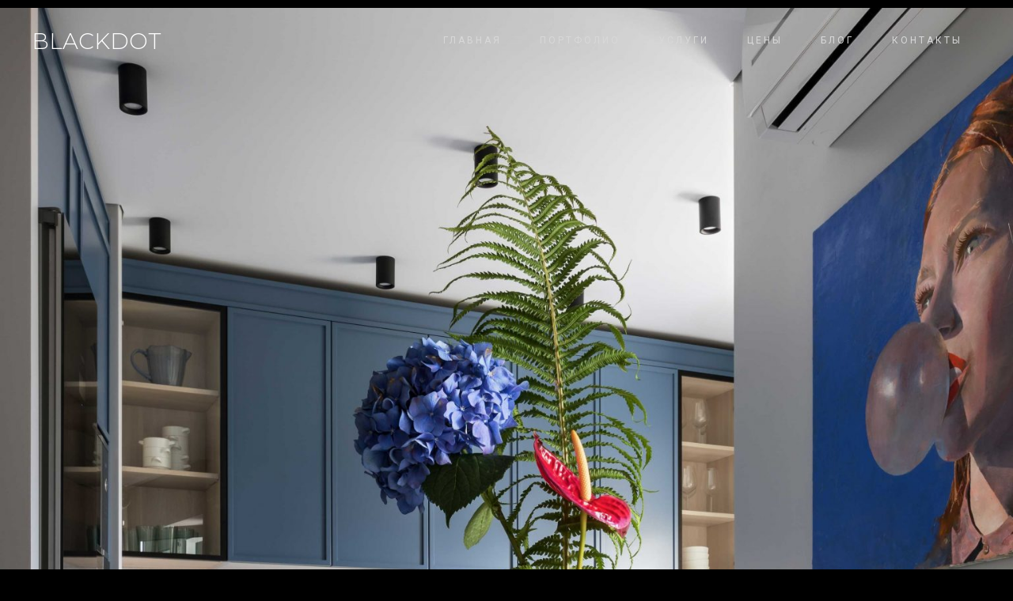

--- FILE ---
content_type: text/html; charset=UTF-8
request_url: https://blackdot.pro/portfolio/megapolis-apartment/
body_size: 124969
content:
<!DOCTYPE html>
<html lang="ru-RU">
<head>
	
		<meta charset="UTF-8"/>
		<link rel="profile" href=https:"://gmpg.org/xfn/11"/>
		
				<meta name="viewport" content="width=device-width,initial-scale=1,user-scalable=yes">
		<title>MEGAPOLIS APARTMENT &#8212; blackdot.pro</title>
<link rel='dns-prefetch' href='//fonts.googleapis.com' />
<link rel='dns-prefetch' href='//s.w.org' />
<link rel="alternate" type="application/rss+xml" title="blackdot.pro &raquo; Лента" href="https://blackdot.pro/feed/" />
<link rel="alternate" type="application/rss+xml" title="blackdot.pro &raquo; Лента комментариев" href="https://blackdot.pro/comments/feed/" />
		<script type="text/javascript">
			window._wpemojiSettings = {"baseUrl":"https:\/\/s.w.org\/images\/core\/emoji\/13.0.0\/72x72\/","ext":".png","svgUrl":"https:\/\/s.w.org\/images\/core\/emoji\/13.0.0\/svg\/","svgExt":".svg","source":{"concatemoji":"https:\/\/blackdot.pro\/wp-includes\/js\/wp-emoji-release.min.js?ver=5.5.17"}};
			!function(e,a,t){var n,r,o,i=a.createElement("canvas"),p=i.getContext&&i.getContext("2d");function s(e,t){var a=String.fromCharCode;p.clearRect(0,0,i.width,i.height),p.fillText(a.apply(this,e),0,0);e=i.toDataURL();return p.clearRect(0,0,i.width,i.height),p.fillText(a.apply(this,t),0,0),e===i.toDataURL()}function c(e){var t=a.createElement("script");t.src=e,t.defer=t.type="text/javascript",a.getElementsByTagName("head")[0].appendChild(t)}for(o=Array("flag","emoji"),t.supports={everything:!0,everythingExceptFlag:!0},r=0;r<o.length;r++)t.supports[o[r]]=function(e){if(!p||!p.fillText)return!1;switch(p.textBaseline="top",p.font="600 32px Arial",e){case"flag":return s([127987,65039,8205,9895,65039],[127987,65039,8203,9895,65039])?!1:!s([55356,56826,55356,56819],[55356,56826,8203,55356,56819])&&!s([55356,57332,56128,56423,56128,56418,56128,56421,56128,56430,56128,56423,56128,56447],[55356,57332,8203,56128,56423,8203,56128,56418,8203,56128,56421,8203,56128,56430,8203,56128,56423,8203,56128,56447]);case"emoji":return!s([55357,56424,8205,55356,57212],[55357,56424,8203,55356,57212])}return!1}(o[r]),t.supports.everything=t.supports.everything&&t.supports[o[r]],"flag"!==o[r]&&(t.supports.everythingExceptFlag=t.supports.everythingExceptFlag&&t.supports[o[r]]);t.supports.everythingExceptFlag=t.supports.everythingExceptFlag&&!t.supports.flag,t.DOMReady=!1,t.readyCallback=function(){t.DOMReady=!0},t.supports.everything||(n=function(){t.readyCallback()},a.addEventListener?(a.addEventListener("DOMContentLoaded",n,!1),e.addEventListener("load",n,!1)):(e.attachEvent("onload",n),a.attachEvent("onreadystatechange",function(){"complete"===a.readyState&&t.readyCallback()})),(n=t.source||{}).concatemoji?c(n.concatemoji):n.wpemoji&&n.twemoji&&(c(n.twemoji),c(n.wpemoji)))}(window,document,window._wpemojiSettings);
		</script>
		<style type="text/css">
img.wp-smiley,
img.emoji {
	display: inline !important;
	border: none !important;
	box-shadow: none !important;
	height: 1em !important;
	width: 1em !important;
	margin: 0 .07em !important;
	vertical-align: -0.1em !important;
	background: none !important;
	padding: 0 !important;
}
</style>
	<link rel='stylesheet' id='wp-block-library-css'  href='https://blackdot.pro/wp-includes/css/dist/block-library/style.min.css?ver=5.5.17' type='text/css' media='all' />
<link rel='stylesheet' id='contact-form-7-css'  href='https://blackdot.pro/wp-content/plugins/contact-form-7/includes/css/styles.css?ver=5.2.1' type='text/css' media='all' />
<link rel='stylesheet' id='rs-plugin-settings-css'  href='https://blackdot.pro/wp-content/plugins/revslider/public/assets/css/rs6.css?ver=6.1.5' type='text/css' media='all' />
<style id='rs-plugin-settings-inline-css' type='text/css'>
#rs-demo-id {}
</style>
<link rel='stylesheet' id='dor-mikado-default-style-css'  href='https://blackdot.pro/wp-content/themes/dor/style.css?ver=5.5.17' type='text/css' media='all' />
<link rel='stylesheet' id='dor-mikado-modules-css'  href='https://blackdot.pro/wp-content/themes/dor/assets/css/modules.min.css?ver=5.5.17' type='text/css' media='all' />
<style id='dor-mikado-modules-inline-css' type='text/css'>
.postid-6044 .mkdf-content .mkdf-content-inner > .mkdf-container > .mkdf-container-inner, .postid-6044 .mkdf-content .mkdf-content-inner > .mkdf-full-width > .mkdf-full-width-inner { padding: 0;}.postid-6044 .mkdf-content .mkdf-content-inner > .mkdf-container > .mkdf-container-inner, .postid-6044 .mkdf-content .mkdf-content-inner > .mkdf-full-width > .mkdf-full-width-inner { padding: 0;}.postid-6044 .mkdf-page-header .mkdf-menu-area { background-color: rgba(0, 0, 0, 0);}
</style>
<link rel='stylesheet' id='mkdf-dripicons-css'  href='https://blackdot.pro/wp-content/themes/dor/framework/lib/icons-pack/dripicons/dripicons.css?ver=5.5.17' type='text/css' media='all' />
<link rel='stylesheet' id='mkdf-font_awesome-css'  href='https://blackdot.pro/wp-content/themes/dor/framework/lib/icons-pack/font-awesome/css/fontawesome-all.min.css?ver=5.5.17' type='text/css' media='all' />
<link rel='stylesheet' id='mkdf-linear_icons-css'  href='https://blackdot.pro/wp-content/themes/dor/framework/lib/icons-pack/linear-icons/style.css?ver=5.5.17' type='text/css' media='all' />
<link rel='stylesheet' id='mkdf-simple_line_icons-css'  href='https://blackdot.pro/wp-content/themes/dor/framework/lib/icons-pack/simple-line-icons/simple-line-icons.css?ver=5.5.17' type='text/css' media='all' />
<link rel='stylesheet' id='mediaelement-css'  href='https://blackdot.pro/wp-includes/js/mediaelement/mediaelementplayer-legacy.min.css?ver=4.2.13-9993131' type='text/css' media='all' />
<link rel='stylesheet' id='wp-mediaelement-css'  href='https://blackdot.pro/wp-includes/js/mediaelement/wp-mediaelement.min.css?ver=5.5.17' type='text/css' media='all' />
<link rel='stylesheet' id='dor-mikado-style-dynamic-css'  href='https://blackdot.pro/wp-content/themes/dor/assets/css/style_dynamic.css?ver=1598267447' type='text/css' media='all' />
<link rel='stylesheet' id='dor-mikado-modules-responsive-css'  href='https://blackdot.pro/wp-content/themes/dor/assets/css/modules-responsive.min.css?ver=5.5.17' type='text/css' media='all' />
<link rel='stylesheet' id='dor-mikado-style-dynamic-responsive-css'  href='https://blackdot.pro/wp-content/themes/dor/assets/css/style_dynamic_responsive.css?ver=1598267447' type='text/css' media='all' />
<link rel='stylesheet' id='dor-mikado-google-fonts-css'  href='https://fonts.googleapis.com/css?family=Montserrat%3A200%2C200i%2C300%2C300i%2C400%2C400i%2C500%2C500i%2C600%2C600i%2C700%2C700i%7CAlegreya%3A200%2C200i%2C300%2C300i%2C400%2C400i%2C500%2C500i%2C600%2C600i%2C700%2C700i%7CRoboto%3A200%2C200i%2C300%2C300i%2C400%2C400i%2C500%2C500i%2C600%2C600i%2C700%2C700i%7CRaleway%3A200%2C200i%2C300%2C300i%2C400%2C400i%2C500%2C500i%2C600%2C600i%2C700%2C700i&#038;subset=latin-ext&#038;ver=1.0.0' type='text/css' media='all' />
<link rel='stylesheet' id='dor-core-dashboard-style-css'  href='https://blackdot.pro/wp-content/plugins/dor-core/core-dashboard/assets/css/core-dashboard.min.css?ver=5.5.17' type='text/css' media='all' />
<script type='text/javascript' src='https://blackdot.pro/wp-includes/js/jquery/jquery.js?ver=1.12.4-wp' id='jquery-core-js'></script>
<script type='text/javascript' src='https://blackdot.pro/wp-content/plugins/revslider/public/assets/js/revolution.tools.min.js?ver=6.0' id='tp-tools-js'></script>
<script type='text/javascript' src='https://blackdot.pro/wp-content/plugins/revslider/public/assets/js/rs6.min.js?ver=6.1.5' id='revmin-js'></script>
<link rel="https://api.w.org/" href="https://blackdot.pro/wp-json/" /><link rel="EditURI" type="application/rsd+xml" title="RSD" href="https://blackdot.pro/xmlrpc.php?rsd" />
<link rel="wlwmanifest" type="application/wlwmanifest+xml" href="https://blackdot.pro/wp-includes/wlwmanifest.xml" /> 
<link rel='prev' title='BERLIN APARTMENT' href='https://blackdot.pro/portfolio/berlin-apartment/' />
<meta name="generator" content="WordPress 5.5.17" />
<link rel="canonical" href="https://blackdot.pro/portfolio/megapolis-apartment/" />
<link rel='shortlink' href='https://blackdot.pro/?p=6044' />
<link rel="alternate" type="application/json+oembed" href="https://blackdot.pro/wp-json/oembed/1.0/embed?url=https%3A%2F%2Fblackdot.pro%2Fportfolio%2Fmegapolis-apartment%2F" />
<link rel="alternate" type="text/xml+oembed" href="https://blackdot.pro/wp-json/oembed/1.0/embed?url=https%3A%2F%2Fblackdot.pro%2Fportfolio%2Fmegapolis-apartment%2F&#038;format=xml" />
<meta name="generator" content="Powered by WPBakery Page Builder - drag and drop page builder for WordPress."/>
<meta name="generator" content="Powered by Slider Revolution 6.1.5 - responsive, Mobile-Friendly Slider Plugin for WordPress with comfortable drag and drop interface." />
<link rel="icon" href="https://blackdot.pro/wp-content/uploads/2020/08/cropped-favicon-32x32.png" sizes="32x32" />
<link rel="icon" href="https://blackdot.pro/wp-content/uploads/2020/08/cropped-favicon-192x192.png" sizes="192x192" />
<link rel="apple-touch-icon" href="https://blackdot.pro/wp-content/uploads/2020/08/cropped-favicon-180x180.png" />
<meta name="msapplication-TileImage" content="https://blackdot.pro/wp-content/uploads/2020/08/cropped-favicon-270x270.png" />
<script type="text/javascript">function setREVStartSize(t){try{var h,e=document.getElementById(t.c).parentNode.offsetWidth;if(e=0===e||isNaN(e)?window.innerWidth:e,t.tabw=void 0===t.tabw?0:parseInt(t.tabw),t.thumbw=void 0===t.thumbw?0:parseInt(t.thumbw),t.tabh=void 0===t.tabh?0:parseInt(t.tabh),t.thumbh=void 0===t.thumbh?0:parseInt(t.thumbh),t.tabhide=void 0===t.tabhide?0:parseInt(t.tabhide),t.thumbhide=void 0===t.thumbhide?0:parseInt(t.thumbhide),t.mh=void 0===t.mh||""==t.mh||"auto"===t.mh?0:parseInt(t.mh,0),"fullscreen"===t.layout||"fullscreen"===t.l)h=Math.max(t.mh,window.innerHeight);else{for(var i in t.gw=Array.isArray(t.gw)?t.gw:[t.gw],t.rl)void 0!==t.gw[i]&&0!==t.gw[i]||(t.gw[i]=t.gw[i-1]);for(var i in t.gh=void 0===t.el||""===t.el||Array.isArray(t.el)&&0==t.el.length?t.gh:t.el,t.gh=Array.isArray(t.gh)?t.gh:[t.gh],t.rl)void 0!==t.gh[i]&&0!==t.gh[i]||(t.gh[i]=t.gh[i-1]);var r,a=new Array(t.rl.length),n=0;for(var i in t.tabw=t.tabhide>=e?0:t.tabw,t.thumbw=t.thumbhide>=e?0:t.thumbw,t.tabh=t.tabhide>=e?0:t.tabh,t.thumbh=t.thumbhide>=e?0:t.thumbh,t.rl)a[i]=t.rl[i]<window.innerWidth?0:t.rl[i];for(var i in r=a[0],a)r>a[i]&&0<a[i]&&(r=a[i],n=i);var d=e>t.gw[n]+t.tabw+t.thumbw?1:(e-(t.tabw+t.thumbw))/t.gw[n];h=t.gh[n]*d+(t.tabh+t.thumbh)}void 0===window.rs_init_css&&(window.rs_init_css=document.head.appendChild(document.createElement("style"))),document.getElementById(t.c).height=h,window.rs_init_css.innerHTML+="#"+t.c+"_wrapper { height: "+h+"px }"}catch(t){console.log("Failure at Presize of Slider:"+t)}};</script>
		<style type="text/css" id="wp-custom-css">
			.portfolio-header-wrapper, 
.portfolio-fixed-bg {
	background-attachment: fixed;
}
.portfolio-header-wrapper{
	background-size: cover;
}
.portfolio-header-filter{
	 background-image: -moz-linear-gradient(top, rgba(0,0,0,0.40), rgba(0,0,0,0.40));
    background-image: -webkit-linear-gradient(rgba(0, 0, 0, 0.4), rgba(0, 0, 0, 0.4));
    background-image: -o-linear-gradient(top, rgba(0,0,0,0.40), rgba(0,0,0,0.40));
    background-image: -ms-linear-gradient(top, rgba(0,0,0,0.40), rgba(0,0,0,0.40));
    background-image: linear-gradient(top, rgba(0,0,0,0.40), rgba(0,0,0,0.40));
}
.portfolio-separator-text h4{
	line-height: 1.6;
	font-weight: 300;
}
@media only screen and (max-width: 1024px) {
	.portfolio-header-wrapper.mkdf-parallax-row-holder {
	height: 100vh !important;
}
}
.mkdf-pl-filter-child:empty {
	margin-bottom: 20px;
}
.mkdf-page-header .mkdf-fixed-wrapper.fixed .mkdf-menu-area {
    background-color: rgba(0,0,0,.75);
}
.portfolio-team-wrapper.vc_row-fluid {
    padding-top: 80px !important;
    padding-bottom: 30px !important;
}
.wpcf7-form-control.wpcf7-textarea{
	height: 160px;
}
.mkdf-blog-holder.mkdf-blog-single article .mkdf-post-heading{
	margin: 0;
	display: none;
}
.single-post .mkdf-container-inner {
	width: 100%;
}
.slider-arrow{
	position:absolute;
	display: block;
	height: 200px;
	width: 100px;
	border-radius: 5px;
	color: #fff;
	top: 50%;
	margin-top: -100px;
	z-index: 1000;
	cursor:pointer;
	display: flex;
	justify-content: center;
	align-items: center;
	font-size: 38px;
	line-height: 1;
}
.slider-arrow__left{
	left: 0;
}
.slider-arrow__right{
	right: 0;
}
.mkdf-title-holder.mkdf-has-bg-image.mkdf-bg-parallax{
	background-size:100%;
}		</style>
		<noscript><style> .wpb_animate_when_almost_visible { opacity: 1; }</style></noscript></head>
<body class="portfolio-item-template-default single single-portfolio-item postid-6044 dor-core-1.1 dor-ver-1.3 mkdf-content-is-behind-header mkdf-empty-google-api mkdf-wide-dropdown-menu-content-in-grid mkdf-follow-portfolio-info mkdf-fixed-on-scroll mkdf-dropdown-animate-height mkdf-header-standard mkdf-menu-area-shadow-disable mkdf-menu-area-in-grid-shadow-disable mkdf-menu-area-border-disable mkdf-menu-area-in-grid-border-disable mkdf-logo-area-border-disable mkdf-logo-area-in-grid-border-disable mkdf-header-vertical-shadow-disable mkdf-header-vertical-border-disable mkdf-side-menu-slide-from-right mkdf-default-mobile-header mkdf-sticky-up-mobile-header wpb-js-composer js-comp-ver-6.1 vc_responsive" itemscope itemtype="https://schema.org/WebPage">
    <div class="mkdf-wrapper">
        <div class="mkdf-wrapper-inner">
            
<header class="mkdf-page-header">
		
			<div class="mkdf-fixed-wrapper">
				
	<div class="mkdf-menu-area mkdf-menu-right">
				
						
			<div class="mkdf-vertical-align-containers">
				<div class="mkdf-position-left"><!--
				 --><div class="mkdf-position-left-inner">
						

    <div class="mkdf-logo-wrapper mkdf-text-logo">
        <a itemprop="url" href="https://blackdot.pro/">
                            <span class="mkdf-text-logo-left-wrap">
                    <span class="mkdf-text-logo-left" >
                    BLACKDOT                    </span>
                </span>
                    </a>
    </div>
											</div>
				</div>
								<div class="mkdf-position-right"><!--
				 --><div class="mkdf-position-right-inner">
														
	<nav class="mkdf-main-menu mkdf-drop-down mkdf-default-nav">
		<ul id="menu-main-menu" class="clearfix"><li id="nav-menu-item-5264" class="menu-item menu-item-type-post_type menu-item-object-page menu-item-home  narrow"><a href="https://blackdot.pro/" class=""><span class="item_outer"><span class="item_text">ГЛАВНАЯ</span></span></a></li>
<li id="nav-menu-item-5296" class="menu-item menu-item-type-post_type menu-item-object-page  narrow"><a href="https://blackdot.pro/portfolio_main/" class=""><span class="item_outer"><span class="item_text">ПОРТФОЛИО</span></span></a></li>
<li id="nav-menu-item-5795" class="menu-item menu-item-type-custom menu-item-object-custom  narrow"><a href="https://blackdot.pro/uslugi" class=""><span class="item_outer"><span class="item_text">УСЛУГИ</span></span></a></li>
<li id="nav-menu-item-4978" class="menu-item menu-item-type-custom menu-item-object-custom menu-item-has-children  has_sub narrow">
<div class="second"><div class="inner"><ul>
	<li id="nav-menu-item-5007" class="menu-item menu-item-type-post_type menu-item-object-page "><a href="https://blackdot.pro/main-home/" class=""><span class="item_outer"><span class="item_text">Main Home</span></span></a></li>
	<li id="nav-menu-item-5038" class="menu-item menu-item-type-post_type menu-item-object-page "><a href="https://blackdot.pro/architecture-studio/" class=""><span class="item_outer"><span class="item_text">Architecture Studio</span></span></a></li>
	<li id="nav-menu-item-5078" class="menu-item menu-item-type-post_type menu-item-object-page "><a href="https://blackdot.pro/project-columns-scroll/" class=""><span class="item_outer"><span class="item_text">Project Columns Scroll</span></span></a></li>
	<li id="nav-menu-item-5039" class="menu-item menu-item-type-post_type menu-item-object-page "><a href="https://blackdot.pro/interior-design-agency/" class=""><span class="item_outer"><span class="item_text">Interior Design Agency</span></span></a></li>
	<li id="nav-menu-item-5074" class="menu-item menu-item-type-post_type menu-item-object-page "><a href="https://blackdot.pro/uslugi/" class=""><span class="item_outer"><span class="item_text">@Uslugi</span></span></a></li>
	<li id="nav-menu-item-5142" class="menu-item menu-item-type-post_type menu-item-object-page "><a href="https://blackdot.pro/parallax-showcase/" class=""><span class="item_outer"><span class="item_text">Parallax Showcase</span></span></a></li>
	<li id="nav-menu-item-5104" class="menu-item menu-item-type-post_type menu-item-object-page "><a href="https://blackdot.pro/floating-portfolio/" class=""><span class="item_outer"><span class="item_text">Floating Portfolio</span></span></a></li>
	<li id="nav-menu-item-5077" class="menu-item menu-item-type-post_type menu-item-object-page "><a href="https://blackdot.pro/portfolio-categories/" class=""><span class="item_outer"><span class="item_text">Portfolio Categories</span></span></a></li>
	<li id="nav-menu-item-5047" class="menu-item menu-item-type-post_type menu-item-object-page "><a href="https://blackdot.pro/real-estate-showcase/" class=""><span class="item_outer"><span class="item_text">Real Estate Showcase</span></span></a></li>
	<li id="nav-menu-item-5080" class="menu-item menu-item-type-post_type menu-item-object-page "><a href="https://blackdot.pro/thumbnail-slider/" class=""><span class="item_outer"><span class="item_text">Thumbnail Slider</span></span></a></li>
	<li id="nav-menu-item-5105" class="menu-item menu-item-type-post_type menu-item-object-page "><a href="https://blackdot.pro/portfolio-tabs-slider/" class=""><span class="item_outer"><span class="item_text">Portfolio Tabs Slider</span></span></a></li>
	<li id="nav-menu-item-5073" class="menu-item menu-item-type-post_type menu-item-object-page "><a href="https://blackdot.pro/furniture-store/" class=""><span class="item_outer"><span class="item_text">Furniture Store</span></span></a></li>
	<li id="nav-menu-item-5124" class="menu-item menu-item-type-post_type menu-item-object-page "><a target="_blank" href="https://blackdot.pro/landing/" class=""><span class="item_outer"><span class="item_text">Landing</span></span></a></li>
</ul></div></div>
</li>
<li id="nav-menu-item-4979" class="menu-item menu-item-type-custom menu-item-object-custom menu-item-has-children  has_sub narrow">
<div class="second"><div class="inner"><ul>
	<li id="nav-menu-item-5023" class="menu-item menu-item-type-post_type menu-item-object-page "><a href="https://blackdot.pro/about-us/" class=""><span class="item_outer"><span class="item_text">About Us</span></span></a></li>
	<li id="nav-menu-item-5033" class="menu-item menu-item-type-post_type menu-item-object-page "><a href="https://blackdot.pro/our-team/" class=""><span class="item_outer"><span class="item_text">Our Team</span></span></a></li>
	<li id="nav-menu-item-5037" class="menu-item menu-item-type-post_type menu-item-object-page "><a href="https://blackdot.pro/about-me/" class=""><span class="item_outer"><span class="item_text">About Me</span></span></a></li>
	<li id="nav-menu-item-5034" class="menu-item menu-item-type-post_type menu-item-object-page "><a href="https://blackdot.pro/vcard/" class=""><span class="item_outer"><span class="item_text">vCard</span></span></a></li>
	<li id="nav-menu-item-5036" class="menu-item menu-item-type-post_type menu-item-object-page "><a href="https://blackdot.pro/our-history/" class=""><span class="item_outer"><span class="item_text">Our History</span></span></a></li>
	<li id="nav-menu-item-5031" class="menu-item menu-item-type-post_type menu-item-object-page "><a href="https://blackdot.pro/our-process/" class=""><span class="item_outer"><span class="item_text">Our Process</span></span></a></li>
	<li id="nav-menu-item-5032" class="menu-item menu-item-type-post_type menu-item-object-page "><a href="https://blackdot.pro/our-partners/" class=""><span class="item_outer"><span class="item_text">Our Partners</span></span></a></li>
	<li id="nav-menu-item-5035" class="menu-item menu-item-type-post_type menu-item-object-page "><a href="https://blackdot.pro/pricing-plans/" class=""><span class="item_outer"><span class="item_text">Pricing Plans</span></span></a></li>
	<li id="nav-menu-item-5019" class="menu-item menu-item-type-post_type menu-item-object-page "><a href="https://blackdot.pro/contact-us/" class=""><span class="item_outer"><span class="item_text">Contact Us</span></span></a></li>
	<li id="nav-menu-item-5006" class="menu-item menu-item-type-custom menu-item-object-custom "><a href="https://dor.mikado-themes.com/404-error-page" class=""><span class="item_outer"><span class="item_text">404 Error Page</span></span></a></li>
</ul></div></div>
</li>
<li id="nav-menu-item-4980" class="menu-item menu-item-type-custom menu-item-object-custom menu-item-has-children  has_sub wide">
<div class="second"><div class="inner"><ul>
	<li id="nav-menu-item-4988" class="mkdf-ccfmmi menu-item menu-item-type-custom menu-item-object-custom menu-item-has-children sub"><a href="#" class=" no_link" onclick="JavaScript: return false;"><span class="item_outer"><span class="item_text">Portfolio Types</span></span></a>
	<ul>
		<li id="nav-menu-item-5109" class="menu-item menu-item-type-post_type menu-item-object-page "><a href="https://blackdot.pro/portfolio-standard/" class=""><span class="item_outer"><span class="item_text">Standard</span></span></a></li>
		<li id="nav-menu-item-5079" class="menu-item menu-item-type-post_type menu-item-object-page "><a href="https://blackdot.pro/portfolio-gallery/" class=""><span class="item_outer"><span class="item_text">Gallery</span></span></a></li>
		<li id="nav-menu-item-5133" class="menu-item menu-item-type-post_type menu-item-object-page "><a href="https://blackdot.pro/portfolio-gallery-no-space/" class=""><span class="item_outer"><span class="item_text">Gallery No Space</span></span></a></li>
		<li id="nav-menu-item-5108" class="menu-item menu-item-type-post_type menu-item-object-page "><a href="https://blackdot.pro/portfolio-masonry/" class=""><span class="item_outer"><span class="item_text">Masonry</span></span></a></li>
		<li id="nav-menu-item-5134" class="menu-item menu-item-type-post_type menu-item-object-page "><a href="https://blackdot.pro/portfolio-masonry-no-space/" class=""><span class="item_outer"><span class="item_text">Masonry No Space</span></span></a></li>
		<li id="nav-menu-item-5110" class="menu-item menu-item-type-post_type menu-item-object-page "><a href="https://blackdot.pro/portfolio-pinterest-waves/" class=""><span class="item_outer"><span class="item_text">Pinterest Waves</span></span></a></li>
		<li id="nav-menu-item-5111" class="menu-item menu-item-type-post_type menu-item-object-page "><a href="https://blackdot.pro/portfolio-pinterest-stairs/" class=""><span class="item_outer"><span class="item_text">Pinterest Stairs</span></span></a></li>
		<li id="nav-menu-item-5113" class="menu-item menu-item-type-post_type menu-item-object-page "><a href="https://blackdot.pro/portfolio-asymmetric/" class=""><span class="item_outer"><span class="item_text">Asymmetric</span></span></a></li>
		<li id="nav-menu-item-5107" class="menu-item menu-item-type-post_type menu-item-object-page "><a href="https://blackdot.pro/portfolio-slider/" class=""><span class="item_outer"><span class="item_text">Slider</span></span></a></li>
		<li id="nav-menu-item-5132" class="menu-item menu-item-type-post_type menu-item-object-page "><a href="https://blackdot.pro/portfolio-slider-wide/" class=""><span class="item_outer"><span class="item_text">Slider Wide</span></span></a></li>
		<li id="nav-menu-item-5106" class="menu-item menu-item-type-post_type menu-item-object-page "><a href="https://blackdot.pro/portfolio-tabs/" class=""><span class="item_outer"><span class="item_text">Tabs Slider</span></span></a></li>
		<li id="nav-menu-item-5112" class="menu-item menu-item-type-post_type menu-item-object-page "><a href="https://blackdot.pro/portfolio-motion-category/" class=""><span class="item_outer"><span class="item_text">Motion Category</span></span></a></li>
	</ul>
</li>
	<li id="nav-menu-item-4989" class="mkdf-ccfmmi menu-item menu-item-type-custom menu-item-object-custom menu-item-has-children sub"><a href="#" class=" no_link" onclick="JavaScript: return false;"><span class="item_outer"><span class="item_text">Portfolio Layouts</span></span></a>
	<ul>
		<li id="nav-menu-item-5118" class="menu-item menu-item-type-post_type menu-item-object-page "><a href="https://blackdot.pro/two-columns-portfolio/" class=""><span class="item_outer"><span class="item_text">Two Columns</span></span></a></li>
		<li id="nav-menu-item-5116" class="menu-item menu-item-type-post_type menu-item-object-page "><a href="https://blackdot.pro/three-columns-portfolio/" class=""><span class="item_outer"><span class="item_text">Three Columns</span></span></a></li>
		<li id="nav-menu-item-5117" class="menu-item menu-item-type-post_type menu-item-object-page "><a href="https://blackdot.pro/three-columns-wide-portfolio/" class=""><span class="item_outer"><span class="item_text">Three Columns Wide</span></span></a></li>
		<li id="nav-menu-item-5115" class="menu-item menu-item-type-post_type menu-item-object-page "><a href="https://blackdot.pro/four-columns-portfolio/" class=""><span class="item_outer"><span class="item_text">Four Columns</span></span></a></li>
		<li id="nav-menu-item-5114" class="menu-item menu-item-type-post_type menu-item-object-page "><a href="https://blackdot.pro/four-columns-wide-portfolio/" class=""><span class="item_outer"><span class="item_text">Four Columns Wide</span></span></a></li>
		<li id="nav-menu-item-5119" class="menu-item menu-item-type-post_type menu-item-object-page "><a href="https://blackdot.pro/five-columns-wide-portfolio/" class=""><span class="item_outer"><span class="item_text">Five Columns Wide</span></span></a></li>
		<li id="nav-menu-item-5135" class="menu-item menu-item-type-post_type menu-item-object-page "><a href="https://blackdot.pro/six-columns-wide-portfolio/" class=""><span class="item_outer"><span class="item_text">Six Columns Wide</span></span></a></li>
	</ul>
</li>
	<li id="nav-menu-item-5005" class="mkdf-ccfmmi menu-item menu-item-type-custom menu-item-object-custom menu-item-has-children sub"><a href="#" class=""><span class="item_outer"><span class="item_text">Portfolio Hover</span></span></a>
	<ul>
		<li id="nav-menu-item-5123" class="menu-item menu-item-type-post_type menu-item-object-page "><a href="https://blackdot.pro/overlay/" class=""><span class="item_outer"><span class="item_text">Overlay</span></span></a></li>
		<li id="nav-menu-item-5122" class="menu-item menu-item-type-post_type menu-item-object-page "><a href="https://blackdot.pro/slide-from-bottom/" class=""><span class="item_outer"><span class="item_text">Slide From Bottom</span></span></a></li>
		<li id="nav-menu-item-5121" class="menu-item menu-item-type-post_type menu-item-object-page "><a href="https://blackdot.pro/slide-from-left/" class=""><span class="item_outer"><span class="item_text">Slide From Left</span></span></a></li>
		<li id="nav-menu-item-5120" class="menu-item menu-item-type-post_type menu-item-object-page "><a href="https://blackdot.pro/swipe-right/" class=""><span class="item_outer"><span class="item_text">Swipe Right</span></span></a></li>
	</ul>
</li>
	<li id="nav-menu-item-4987" class="mkdf-ccfmmi menu-item menu-item-type-custom menu-item-object-custom menu-item-has-children sub"><a href="#" class=" no_link" onclick="JavaScript: return false;"><span class="item_outer"><span class="item_text">Portfolio Single</span></span></a>
	<ul>
		<li id="nav-menu-item-5127" class="menu-item menu-item-type-post_type menu-item-object-portfolio-item "><a href="https://blackdot.pro/?post_type=portfolio-item&amp;p=1956" class=""><span class="item_outer"><span class="item_text">Small Images</span></span></a></li>
		<li id="nav-menu-item-5028" class="menu-item menu-item-type-post_type menu-item-object-portfolio-item "><a href="https://blackdot.pro/?post_type=portfolio-item&amp;p=578" class=""><span class="item_outer"><span class="item_text">Small Slider</span></span></a></li>
		<li id="nav-menu-item-5027" class="menu-item menu-item-type-post_type menu-item-object-portfolio-item "><a href="https://blackdot.pro/?post_type=portfolio-item&amp;p=612" class=""><span class="item_outer"><span class="item_text">Large Images</span></span></a></li>
		<li id="nav-menu-item-5026" class="menu-item menu-item-type-post_type menu-item-object-portfolio-item "><a href="https://blackdot.pro/?post_type=portfolio-item&amp;p=659" class=""><span class="item_outer"><span class="item_text">Large Slider</span></span></a></li>
		<li id="nav-menu-item-5024" class="menu-item menu-item-type-post_type menu-item-object-portfolio-item "><a href="https://blackdot.pro/?post_type=portfolio-item&amp;p=695" class=""><span class="item_outer"><span class="item_text">Gallery</span></span></a></li>
		<li id="nav-menu-item-5025" class="menu-item menu-item-type-post_type menu-item-object-portfolio-item "><a href="https://blackdot.pro/?post_type=portfolio-item&amp;p=670" class=""><span class="item_outer"><span class="item_text">Small Masonry</span></span></a></li>
		<li id="nav-menu-item-5029" class="menu-item menu-item-type-post_type menu-item-object-portfolio-item "><a href="https://blackdot.pro/?post_type=portfolio-item&amp;p=839" class=""><span class="item_outer"><span class="item_text">Large Masonry</span></span></a></li>
		<li id="nav-menu-item-5030" class="menu-item menu-item-type-post_type menu-item-object-portfolio-item "><a href="https://blackdot.pro/?post_type=portfolio-item&amp;p=851" class=""><span class="item_outer"><span class="item_text">Custom Layout</span></span></a></li>
	</ul>
</li>
</ul></div></div>
</li>
<li id="nav-menu-item-4981" class="menu-item menu-item-type-custom menu-item-object-custom menu-item-has-children  has_sub narrow">
<div class="second"><div class="inner"><ul>
	<li id="nav-menu-item-5022" class="menu-item menu-item-type-post_type menu-item-object-page "><a href="https://blackdot.pro/blog-standard/" class=""><span class="item_outer"><span class="item_text">Right Sidebar</span></span></a></li>
	<li id="nav-menu-item-5021" class="menu-item menu-item-type-post_type menu-item-object-page "><a href="https://blackdot.pro/blog-left-sidebar/" class=""><span class="item_outer"><span class="item_text">Left Sidebar</span></span></a></li>
	<li id="nav-menu-item-5020" class="menu-item menu-item-type-post_type menu-item-object-page "><a href="https://blackdot.pro/blog-no-sidebar/" class=""><span class="item_outer"><span class="item_text">No Sidebar</span></span></a></li>
	<li id="nav-menu-item-4990" class="menu-item menu-item-type-custom menu-item-object-custom menu-item-has-children sub"><a href="#" class=""><span class="item_outer"><span class="item_text">Post Types</span></span></a>
	<ul>
		<li id="nav-menu-item-5040" class="menu-item menu-item-type-post_type menu-item-object-post "><a href="https://blackdot.pro/interior/wooden-contructasts-a-lifetime/" class=""><span class="item_outer"><span class="item_text">Standard</span></span></a></li>
		<li id="nav-menu-item-5041" class="menu-item menu-item-type-post_type menu-item-object-post "><a href="https://blackdot.pro/interior/art-deco-fair-2019/" class=""><span class="item_outer"><span class="item_text">Gallery</span></span></a></li>
		<li id="nav-menu-item-5042" class="menu-item menu-item-type-post_type menu-item-object-post "><a href="https://blackdot.pro/furniture/garden-pavillion-supervoid-maison-du-verre/" class=""><span class="item_outer"><span class="item_text">Link</span></span></a></li>
		<li id="nav-menu-item-5043" class="menu-item menu-item-type-post_type menu-item-object-post "><a href="https://blackdot.pro/interior/two-different-roads/" class=""><span class="item_outer"><span class="item_text">Quote</span></span></a></li>
		<li id="nav-menu-item-5044" class="menu-item menu-item-type-post_type menu-item-object-post "><a href="https://blackdot.pro/interior/make-a-mark/" class=""><span class="item_outer"><span class="item_text">Video</span></span></a></li>
		<li id="nav-menu-item-5045" class="menu-item menu-item-type-post_type menu-item-object-post "><a href="https://blackdot.pro/interior/lasting-impressions/" class=""><span class="item_outer"><span class="item_text">Audio</span></span></a></li>
		<li id="nav-menu-item-5046" class="menu-item menu-item-type-post_type menu-item-object-post "><a href="https://blackdot.pro/home/diamond-in-the-rough/" class=""><span class="item_outer"><span class="item_text">No Sidebar</span></span></a></li>
	</ul>
</li>
</ul></div></div>
</li>
<li id="nav-menu-item-4982" class="menu-item menu-item-type-custom menu-item-object-custom menu-item-has-children  has_sub narrow">
<div class="second"><div class="inner"><ul>
	<li id="nav-menu-item-5008" class="menu-item menu-item-type-post_type menu-item-object-page "><a href="https://blackdot.pro/shop/" class=""><span class="item_outer"><span class="item_text">Product List</span></span></a></li>
	<li id="nav-menu-item-4984" class="menu-item menu-item-type-custom menu-item-object-custom "><a href="https://dor.mikado-themes.com/product/board/" class=""><span class="item_outer"><span class="item_text">Single Product</span></span></a></li>
	<li id="nav-menu-item-4985" class="menu-item menu-item-type-custom menu-item-object-custom menu-item-has-children sub"><a href="#" class=" no_link" onclick="JavaScript: return false;"><span class="item_outer"><span class="item_text">Shop Layouts</span></span></a>
	<ul>
		<li id="nav-menu-item-5018" class="menu-item menu-item-type-post_type menu-item-object-page "><a href="https://blackdot.pro/shop/two-columns/" class=""><span class="item_outer"><span class="item_text">Two Columns</span></span></a></li>
		<li id="nav-menu-item-5017" class="menu-item menu-item-type-post_type menu-item-object-page "><a href="https://blackdot.pro/shop/three-columns/" class=""><span class="item_outer"><span class="item_text">Three Columns</span></span></a></li>
		<li id="nav-menu-item-5016" class="menu-item menu-item-type-post_type menu-item-object-page "><a href="https://blackdot.pro/shop/four-columns/" class=""><span class="item_outer"><span class="item_text">Four Columns</span></span></a></li>
		<li id="nav-menu-item-5015" class="menu-item menu-item-type-post_type menu-item-object-page "><a href="https://blackdot.pro/shop/five-columns/" class=""><span class="item_outer"><span class="item_text">Five Columns</span></span></a></li>
		<li id="nav-menu-item-5012" class="menu-item menu-item-type-post_type menu-item-object-page "><a href="https://blackdot.pro/shop/three-columns-wide/" class=""><span class="item_outer"><span class="item_text">Three Columns Wide</span></span></a></li>
		<li id="nav-menu-item-5013" class="menu-item menu-item-type-post_type menu-item-object-page "><a href="https://blackdot.pro/shop/four-columns-wide/" class=""><span class="item_outer"><span class="item_text">Four Columns Wide</span></span></a></li>
		<li id="nav-menu-item-5014" class="menu-item menu-item-type-post_type menu-item-object-page "><a href="https://blackdot.pro/shop/five-columns-wide/" class=""><span class="item_outer"><span class="item_text">Five Columns Wide</span></span></a></li>
	</ul>
</li>
	<li id="nav-menu-item-4986" class="menu-item menu-item-type-custom menu-item-object-custom menu-item-has-children sub"><a href="#" class=" no_link" onclick="JavaScript: return false;"><span class="item_outer"><span class="item_text">Shop Pages</span></span></a>
	<ul>
		<li id="nav-menu-item-5009" class="menu-item menu-item-type-post_type menu-item-object-page "><a href="https://blackdot.pro/my-account/" class=""><span class="item_outer"><span class="item_text">My account</span></span></a></li>
		<li id="nav-menu-item-5010" class="menu-item menu-item-type-post_type menu-item-object-page "><a href="https://blackdot.pro/checkout/" class=""><span class="item_outer"><span class="item_text">Checkout</span></span></a></li>
		<li id="nav-menu-item-5011" class="menu-item menu-item-type-post_type menu-item-object-page "><a href="https://blackdot.pro/cart/" class=""><span class="item_outer"><span class="item_text">Cart</span></span></a></li>
	</ul>
</li>
</ul></div></div>
</li>
<li id="nav-menu-item-4983" class="menu-item menu-item-type-custom menu-item-object-custom menu-item-has-children  has_sub wide">
<div class="second"><div class="inner"><ul>
	<li id="nav-menu-item-4991" class="mkdf-ccfmmi menu-item menu-item-type-custom menu-item-object-custom menu-item-has-children sub"><a href="#" class=" no_link" onclick="JavaScript: return false;"><span class="item_outer"><span class="item_text">Classic</span></span></a>
	<ul>
		<li id="nav-menu-item-5049" class="menu-item menu-item-type-post_type menu-item-object-page "><a href="https://blackdot.pro/elements/accordions/" class=""><span class="item_outer"><span class="item_text">Accordions</span></span></a></li>
		<li id="nav-menu-item-5051" class="menu-item menu-item-type-post_type menu-item-object-page "><a href="https://blackdot.pro/elements/buttons/" class=""><span class="item_outer"><span class="item_text">Buttons</span></span></a></li>
		<li id="nav-menu-item-5136" class="menu-item menu-item-type-post_type menu-item-object-page "><a href="https://blackdot.pro/elements/tabs/" class=""><span class="item_outer"><span class="item_text">Tabs</span></span></a></li>
		<li id="nav-menu-item-5052" class="menu-item menu-item-type-post_type menu-item-object-page "><a href="https://blackdot.pro/elements/clients/" class=""><span class="item_outer"><span class="item_text">Clients</span></span></a></li>
		<li id="nav-menu-item-5053" class="menu-item menu-item-type-post_type menu-item-object-page "><a href="https://blackdot.pro/elements/contact-form/" class=""><span class="item_outer"><span class="item_text">Contact Form</span></span></a></li>
		<li id="nav-menu-item-5054" class="menu-item menu-item-type-post_type menu-item-object-page "><a href="https://blackdot.pro/elements/icon-list-items/" class=""><span class="item_outer"><span class="item_text">Icon List Items</span></span></a></li>
		<li id="nav-menu-item-5055" class="menu-item menu-item-type-post_type menu-item-object-page "><a href="https://blackdot.pro/elements/icon-with-text/" class=""><span class="item_outer"><span class="item_text">Icon With Text</span></span></a></li>
		<li id="nav-menu-item-5075" class="menu-item menu-item-type-post_type menu-item-object-page "><a href="https://blackdot.pro/elements/blog-list/" class=""><span class="item_outer"><span class="item_text">Blog List</span></span></a></li>
	</ul>
</li>
	<li id="nav-menu-item-4992" class="mkdf-ccfmmi menu-item menu-item-type-custom menu-item-object-custom menu-item-has-children sub"><a href="#" class=" no_link" onclick="JavaScript: return false;"><span class="item_outer"><span class="item_text">Presentational</span></span></a>
	<ul>
		<li id="nav-menu-item-5056" class="menu-item menu-item-type-post_type menu-item-object-page "><a href="https://blackdot.pro/elements/layout-holder/" class=""><span class="item_outer"><span class="item_text">Layout Holder</span></span></a></li>
		<li id="nav-menu-item-5139" class="menu-item menu-item-type-post_type menu-item-object-page "><a href="https://blackdot.pro/elements/layout-holder-slider/" class=""><span class="item_outer"><span class="item_text">Layout Holder Slider</span></span></a></li>
		<li id="nav-menu-item-5058" class="menu-item menu-item-type-post_type menu-item-object-page "><a href="https://blackdot.pro/elements/process-2/" class=""><span class="item_outer"><span class="item_text">Process</span></span></a></li>
		<li id="nav-menu-item-5050" class="menu-item menu-item-type-post_type menu-item-object-page "><a href="https://blackdot.pro/elements/banner/" class=""><span class="item_outer"><span class="item_text">Banner</span></span></a></li>
		<li id="nav-menu-item-5071" class="menu-item menu-item-type-post_type menu-item-object-page "><a href="https://blackdot.pro/elements/team/" class=""><span class="item_outer"><span class="item_text">Team</span></span></a></li>
		<li id="nav-menu-item-5072" class="menu-item menu-item-type-post_type menu-item-object-page "><a href="https://blackdot.pro/elements/product-list/" class=""><span class="item_outer"><span class="item_text">Product List</span></span></a></li>
		<li id="nav-menu-item-5076" class="menu-item menu-item-type-post_type menu-item-object-page "><a href="https://blackdot.pro/elements/portfolio-list/" class=""><span class="item_outer"><span class="item_text">Portfolio List</span></span></a></li>
		<li id="nav-menu-item-5140" class="menu-item menu-item-type-post_type menu-item-object-page "><a href="https://blackdot.pro/elements/parallax-sections/" class=""><span class="item_outer"><span class="item_text">Parallax Sections</span></span></a></li>
		<li id="nav-menu-item-5141" class="menu-item menu-item-type-post_type menu-item-object-page "><a href="https://blackdot.pro/elements/switch-slider/" class=""><span class="item_outer"><span class="item_text">Switch Slider</span></span></a></li>
	</ul>
</li>
	<li id="nav-menu-item-4993" class="mkdf-ccfmmi menu-item menu-item-type-custom menu-item-object-custom menu-item-has-children sub"><a href="#" class=" no_link" onclick="JavaScript: return false;"><span class="item_outer"><span class="item_text">Infographic</span></span></a>
	<ul>
		<li id="nav-menu-item-5263" class="menu-item menu-item-type-post_type menu-item-object-page menu-item-home "><a href="https://blackdot.pro/" class=""><span class="item_outer"><span class="item_text">@HOME_PAGE</span></span></a></li>
		<li id="nav-menu-item-5066" class="menu-item menu-item-type-post_type menu-item-object-page "><a href="https://blackdot.pro/elements/countdown/" class=""><span class="item_outer"><span class="item_text">Countdown</span></span></a></li>
		<li id="nav-menu-item-5067" class="menu-item menu-item-type-post_type menu-item-object-page "><a href="https://blackdot.pro/elements/counters/" class=""><span class="item_outer"><span class="item_text">Counters</span></span></a></li>
		<li id="nav-menu-item-5137" class="menu-item menu-item-type-post_type menu-item-object-page "><a href="https://blackdot.pro/elements/testimonials/" class=""><span class="item_outer"><span class="item_text">Testimonials</span></span></a></li>
		<li id="nav-menu-item-5069" class="menu-item menu-item-type-post_type menu-item-object-page "><a href="https://blackdot.pro/elements/pie-chart/" class=""><span class="item_outer"><span class="item_text">Pie Chart</span></span></a></li>
		<li id="nav-menu-item-5057" class="menu-item menu-item-type-post_type menu-item-object-page "><a href="https://blackdot.pro/elements/pricing-table/" class=""><span class="item_outer"><span class="item_text">Pricing Table</span></span></a></li>
		<li id="nav-menu-item-5068" class="menu-item menu-item-type-post_type menu-item-object-page "><a href="https://blackdot.pro/elements/google-maps/" class=""><span class="item_outer"><span class="item_text">Google Maps</span></span></a></li>
		<li id="nav-menu-item-5138" class="menu-item menu-item-type-post_type menu-item-object-page "><a href="https://blackdot.pro/elements/video-button/" class=""><span class="item_outer"><span class="item_text">Video Button</span></span></a></li>
		<li id="nav-menu-item-5070" class="menu-item menu-item-type-post_type menu-item-object-page "><a href="https://blackdot.pro/elements/progress-bar/" class=""><span class="item_outer"><span class="item_text">Progress Bar</span></span></a></li>
	</ul>
</li>
	<li id="nav-menu-item-4994" class="mkdf-ccfmmi menu-item menu-item-type-custom menu-item-object-custom menu-item-has-children sub"><a href="#" class=" no_link" onclick="JavaScript: return false;"><span class="item_outer"><span class="item_text">Typography</span></span></a>
	<ul>
		<li id="nav-menu-item-5065" class="menu-item menu-item-type-post_type menu-item-object-page "><a href="https://blackdot.pro/elements/headings/" class=""><span class="item_outer"><span class="item_text">Headings</span></span></a></li>
		<li id="nav-menu-item-5064" class="menu-item menu-item-type-post_type menu-item-object-page "><a href="https://blackdot.pro/elements/columns/" class=""><span class="item_outer"><span class="item_text">Columns</span></span></a></li>
		<li id="nav-menu-item-5063" class="menu-item menu-item-type-post_type menu-item-object-page "><a href="https://blackdot.pro/elements/dropcaps/" class=""><span class="item_outer"><span class="item_text">Dropcaps</span></span></a></li>
		<li id="nav-menu-item-5062" class="menu-item menu-item-type-post_type menu-item-object-page "><a href="https://blackdot.pro/elements/separators/" class=""><span class="item_outer"><span class="item_text">Separators</span></span></a></li>
		<li id="nav-menu-item-5061" class="menu-item menu-item-type-post_type menu-item-object-page "><a href="https://blackdot.pro/elements/highlights/" class=""><span class="item_outer"><span class="item_text">Highlights</span></span></a></li>
		<li id="nav-menu-item-5060" class="menu-item menu-item-type-post_type menu-item-object-page "><a href="https://blackdot.pro/elements/blockquote/" class=""><span class="item_outer"><span class="item_text">Blockquote</span></span></a></li>
		<li id="nav-menu-item-5059" class="menu-item menu-item-type-post_type menu-item-object-page "><a href="https://blackdot.pro/elements/section-title/" class=""><span class="item_outer"><span class="item_text">Section Title</span></span></a></li>
		<li id="nav-menu-item-5048" class="menu-item menu-item-type-post_type menu-item-object-page "><a href="https://blackdot.pro/elements/custom-font/" class=""><span class="item_outer"><span class="item_text">Custom Font</span></span></a></li>
	</ul>
</li>
</ul></div></div>
</li>
<li id="nav-menu-item-5715" class="menu-item menu-item-type-custom menu-item-object-custom menu-item-home  narrow"><a href="https://blackdot.pro/#price" class=""><span class="item_outer"><span class="item_text">ЦЕНЫ</span></span></a></li>
<li id="nav-menu-item-5719" class="menu-item menu-item-type-custom menu-item-object-custom menu-item-home  narrow"><a href="https://blackdot.pro/#blog" class=""><span class="item_outer"><span class="item_text">БЛОГ</span></span></a></li>
<li id="nav-menu-item-5503" class="menu-item menu-item-type-custom menu-item-object-custom  narrow"><a href="#contacts" class=""><span class="item_outer"><span class="item_text">КОНТАКТЫ</span></span></a></li>
<li id="nav-menu-item-5729" class="menu-item menu-item-type-post_type menu-item-object-page  narrow"></li>
<li id="nav-menu-item-5735" class="menu-item menu-item-type-post_type menu-item-object-page  narrow"></li>
<li id="nav-menu-item-5740" class="menu-item menu-item-type-post_type menu-item-object-page  narrow"></li>
<li id="nav-menu-item-5780" class="menu-item menu-item-type-post_type menu-item-object-page  narrow"></li>
<li id="nav-menu-item-5785" class="menu-item menu-item-type-post_type menu-item-object-page  narrow"></li>
<li id="nav-menu-item-6017" class="menu-item menu-item-type-post_type menu-item-object-page  narrow"></li>
</ul>	</nav>

																	</div>
				</div>
			</div>
			
			</div>
			
			</div>
		
		
	</header>


<header class="mkdf-mobile-header">
		
	<div class="mkdf-mobile-header-inner">
		<div class="mkdf-mobile-header-holder">
			<div class="mkdf-grid">
				<div class="mkdf-vertical-align-containers">
					<div class="mkdf-vertical-align-containers">
						<div class="mkdf-position-left"><!--
						 --><div class="mkdf-position-left-inner">
								
    <div class="mkdf-mobile-logo-wrapper mkdf-text-logo">
        <a itemprop="url" href="https://blackdot.pro/">
	                        <span class="mkdf-text-logo-left" >
                BLACKDOT                </span>
	                </a>
    </div>

							</div>
						</div>
						<div class="mkdf-position-right"><!--
						 --><div class="mkdf-position-right-inner">
																									<div class="mkdf-mobile-menu-opener mkdf-mobile-menu-opener-icon-pack">
										<a href="javascript:void(0)">
																						<span class="mkdf-mobile-menu-icon">
																							</span>
										</a>
									</div>
															</div>
						</div>
					</div>
				</div>
			</div>
		</div>
		
	<nav class="mkdf-mobile-nav" aria-label="Mobile Menu">
		<div class="mkdf-grid">
			<ul id="menu-main-menu-1" class=""><li id="mobile-menu-item-5264" class="menu-item menu-item-type-post_type menu-item-object-page menu-item-home "><a href="https://blackdot.pro/" class=""><span>ГЛАВНАЯ</span></a></li>
<li id="mobile-menu-item-5296" class="menu-item menu-item-type-post_type menu-item-object-page "><a href="https://blackdot.pro/portfolio_main/" class=""><span>ПОРТФОЛИО</span></a></li>
<li id="mobile-menu-item-5795" class="menu-item menu-item-type-custom menu-item-object-custom "><a href="https://blackdot.pro/uslugi" class=""><span>УСЛУГИ</span></a></li>
<li id="mobile-menu-item-4978" class="menu-item menu-item-type-custom menu-item-object-custom menu-item-has-children  has_sub">
<ul class="sub_menu">
	<li id="mobile-menu-item-5007" class="menu-item menu-item-type-post_type menu-item-object-page "><a href="https://blackdot.pro/main-home/" class=""><span>Main Home</span></a></li>
	<li id="mobile-menu-item-5038" class="menu-item menu-item-type-post_type menu-item-object-page "><a href="https://blackdot.pro/architecture-studio/" class=""><span>Architecture Studio</span></a></li>
	<li id="mobile-menu-item-5078" class="menu-item menu-item-type-post_type menu-item-object-page "><a href="https://blackdot.pro/project-columns-scroll/" class=""><span>Project Columns Scroll</span></a></li>
	<li id="mobile-menu-item-5039" class="menu-item menu-item-type-post_type menu-item-object-page "><a href="https://blackdot.pro/interior-design-agency/" class=""><span>Interior Design Agency</span></a></li>
	<li id="mobile-menu-item-5074" class="menu-item menu-item-type-post_type menu-item-object-page "><a href="https://blackdot.pro/uslugi/" class=""><span>@Uslugi</span></a></li>
	<li id="mobile-menu-item-5142" class="menu-item menu-item-type-post_type menu-item-object-page "><a href="https://blackdot.pro/parallax-showcase/" class=""><span>Parallax Showcase</span></a></li>
	<li id="mobile-menu-item-5104" class="menu-item menu-item-type-post_type menu-item-object-page "><a href="https://blackdot.pro/floating-portfolio/" class=""><span>Floating Portfolio</span></a></li>
	<li id="mobile-menu-item-5077" class="menu-item menu-item-type-post_type menu-item-object-page "><a href="https://blackdot.pro/portfolio-categories/" class=""><span>Portfolio Categories</span></a></li>
	<li id="mobile-menu-item-5047" class="menu-item menu-item-type-post_type menu-item-object-page "><a href="https://blackdot.pro/real-estate-showcase/" class=""><span>Real Estate Showcase</span></a></li>
	<li id="mobile-menu-item-5080" class="menu-item menu-item-type-post_type menu-item-object-page "><a href="https://blackdot.pro/thumbnail-slider/" class=""><span>Thumbnail Slider</span></a></li>
	<li id="mobile-menu-item-5105" class="menu-item menu-item-type-post_type menu-item-object-page "><a href="https://blackdot.pro/portfolio-tabs-slider/" class=""><span>Portfolio Tabs Slider</span></a></li>
	<li id="mobile-menu-item-5073" class="menu-item menu-item-type-post_type menu-item-object-page "><a href="https://blackdot.pro/furniture-store/" class=""><span>Furniture Store</span></a></li>
	<li id="mobile-menu-item-5124" class="menu-item menu-item-type-post_type menu-item-object-page "><a target="_blank" href="https://blackdot.pro/landing/" class=""><span>Landing</span></a></li>
</ul>
</li>
<li id="mobile-menu-item-4979" class="menu-item menu-item-type-custom menu-item-object-custom menu-item-has-children  has_sub">
<ul class="sub_menu">
	<li id="mobile-menu-item-5023" class="menu-item menu-item-type-post_type menu-item-object-page "><a href="https://blackdot.pro/about-us/" class=""><span>About Us</span></a></li>
	<li id="mobile-menu-item-5033" class="menu-item menu-item-type-post_type menu-item-object-page "><a href="https://blackdot.pro/our-team/" class=""><span>Our Team</span></a></li>
	<li id="mobile-menu-item-5037" class="menu-item menu-item-type-post_type menu-item-object-page "><a href="https://blackdot.pro/about-me/" class=""><span>About Me</span></a></li>
	<li id="mobile-menu-item-5034" class="menu-item menu-item-type-post_type menu-item-object-page "><a href="https://blackdot.pro/vcard/" class=""><span>vCard</span></a></li>
	<li id="mobile-menu-item-5036" class="menu-item menu-item-type-post_type menu-item-object-page "><a href="https://blackdot.pro/our-history/" class=""><span>Our History</span></a></li>
	<li id="mobile-menu-item-5031" class="menu-item menu-item-type-post_type menu-item-object-page "><a href="https://blackdot.pro/our-process/" class=""><span>Our Process</span></a></li>
	<li id="mobile-menu-item-5032" class="menu-item menu-item-type-post_type menu-item-object-page "><a href="https://blackdot.pro/our-partners/" class=""><span>Our Partners</span></a></li>
	<li id="mobile-menu-item-5035" class="menu-item menu-item-type-post_type menu-item-object-page "><a href="https://blackdot.pro/pricing-plans/" class=""><span>Pricing Plans</span></a></li>
	<li id="mobile-menu-item-5019" class="menu-item menu-item-type-post_type menu-item-object-page "><a href="https://blackdot.pro/contact-us/" class=""><span>Contact Us</span></a></li>
	<li id="mobile-menu-item-5006" class="menu-item menu-item-type-custom menu-item-object-custom "><a href="https://dor.mikado-themes.com/404-error-page" class=""><span>404 Error Page</span></a></li>
</ul>
</li>
<li id="mobile-menu-item-4980" class="menu-item menu-item-type-custom menu-item-object-custom menu-item-has-children  has_sub">
<ul class="sub_menu">
	<li id="mobile-menu-item-4988" class="mkdf-ccfmmi menu-item menu-item-type-custom menu-item-object-custom menu-item-has-children  has_sub"><h6><span>Portfolio Types</span></h6><span class="mobile_arrow"><i class="mkdf-sub-arrow ion-ios-arrow-right"></i></span>
	<ul class="sub_menu">
		<li id="mobile-menu-item-5109" class="menu-item menu-item-type-post_type menu-item-object-page "><a href="https://blackdot.pro/portfolio-standard/" class=""><span>Standard</span></a></li>
		<li id="mobile-menu-item-5079" class="menu-item menu-item-type-post_type menu-item-object-page "><a href="https://blackdot.pro/portfolio-gallery/" class=""><span>Gallery</span></a></li>
		<li id="mobile-menu-item-5133" class="menu-item menu-item-type-post_type menu-item-object-page "><a href="https://blackdot.pro/portfolio-gallery-no-space/" class=""><span>Gallery No Space</span></a></li>
		<li id="mobile-menu-item-5108" class="menu-item menu-item-type-post_type menu-item-object-page "><a href="https://blackdot.pro/portfolio-masonry/" class=""><span>Masonry</span></a></li>
		<li id="mobile-menu-item-5134" class="menu-item menu-item-type-post_type menu-item-object-page "><a href="https://blackdot.pro/portfolio-masonry-no-space/" class=""><span>Masonry No Space</span></a></li>
		<li id="mobile-menu-item-5110" class="menu-item menu-item-type-post_type menu-item-object-page "><a href="https://blackdot.pro/portfolio-pinterest-waves/" class=""><span>Pinterest Waves</span></a></li>
		<li id="mobile-menu-item-5111" class="menu-item menu-item-type-post_type menu-item-object-page "><a href="https://blackdot.pro/portfolio-pinterest-stairs/" class=""><span>Pinterest Stairs</span></a></li>
		<li id="mobile-menu-item-5113" class="menu-item menu-item-type-post_type menu-item-object-page "><a href="https://blackdot.pro/portfolio-asymmetric/" class=""><span>Asymmetric</span></a></li>
		<li id="mobile-menu-item-5107" class="menu-item menu-item-type-post_type menu-item-object-page "><a href="https://blackdot.pro/portfolio-slider/" class=""><span>Slider</span></a></li>
		<li id="mobile-menu-item-5132" class="menu-item menu-item-type-post_type menu-item-object-page "><a href="https://blackdot.pro/portfolio-slider-wide/" class=""><span>Slider Wide</span></a></li>
		<li id="mobile-menu-item-5106" class="menu-item menu-item-type-post_type menu-item-object-page "><a href="https://blackdot.pro/portfolio-tabs/" class=""><span>Tabs Slider</span></a></li>
		<li id="mobile-menu-item-5112" class="menu-item menu-item-type-post_type menu-item-object-page "><a href="https://blackdot.pro/portfolio-motion-category/" class=""><span>Motion Category</span></a></li>
	</ul>
</li>
	<li id="mobile-menu-item-4989" class="mkdf-ccfmmi menu-item menu-item-type-custom menu-item-object-custom menu-item-has-children  has_sub"><h6><span>Portfolio Layouts</span></h6><span class="mobile_arrow"><i class="mkdf-sub-arrow ion-ios-arrow-right"></i></span>
	<ul class="sub_menu">
		<li id="mobile-menu-item-5118" class="menu-item menu-item-type-post_type menu-item-object-page "><a href="https://blackdot.pro/two-columns-portfolio/" class=""><span>Two Columns</span></a></li>
		<li id="mobile-menu-item-5116" class="menu-item menu-item-type-post_type menu-item-object-page "><a href="https://blackdot.pro/three-columns-portfolio/" class=""><span>Three Columns</span></a></li>
		<li id="mobile-menu-item-5117" class="menu-item menu-item-type-post_type menu-item-object-page "><a href="https://blackdot.pro/three-columns-wide-portfolio/" class=""><span>Three Columns Wide</span></a></li>
		<li id="mobile-menu-item-5115" class="menu-item menu-item-type-post_type menu-item-object-page "><a href="https://blackdot.pro/four-columns-portfolio/" class=""><span>Four Columns</span></a></li>
		<li id="mobile-menu-item-5114" class="menu-item menu-item-type-post_type menu-item-object-page "><a href="https://blackdot.pro/four-columns-wide-portfolio/" class=""><span>Four Columns Wide</span></a></li>
		<li id="mobile-menu-item-5119" class="menu-item menu-item-type-post_type menu-item-object-page "><a href="https://blackdot.pro/five-columns-wide-portfolio/" class=""><span>Five Columns Wide</span></a></li>
		<li id="mobile-menu-item-5135" class="menu-item menu-item-type-post_type menu-item-object-page "><a href="https://blackdot.pro/six-columns-wide-portfolio/" class=""><span>Six Columns Wide</span></a></li>
	</ul>
</li>
	<li id="mobile-menu-item-5005" class="mkdf-ccfmmi menu-item menu-item-type-custom menu-item-object-custom menu-item-has-children  has_sub"><a href="#" class=" mkdf-mobile-no-link"><span>Portfolio Hover</span></a><span class="mobile_arrow"><i class="mkdf-sub-arrow ion-ios-arrow-right"></i></span>
	<ul class="sub_menu">
		<li id="mobile-menu-item-5123" class="menu-item menu-item-type-post_type menu-item-object-page "><a href="https://blackdot.pro/overlay/" class=""><span>Overlay</span></a></li>
		<li id="mobile-menu-item-5122" class="menu-item menu-item-type-post_type menu-item-object-page "><a href="https://blackdot.pro/slide-from-bottom/" class=""><span>Slide From Bottom</span></a></li>
		<li id="mobile-menu-item-5121" class="menu-item menu-item-type-post_type menu-item-object-page "><a href="https://blackdot.pro/slide-from-left/" class=""><span>Slide From Left</span></a></li>
		<li id="mobile-menu-item-5120" class="menu-item menu-item-type-post_type menu-item-object-page "><a href="https://blackdot.pro/swipe-right/" class=""><span>Swipe Right</span></a></li>
	</ul>
</li>
	<li id="mobile-menu-item-4987" class="mkdf-ccfmmi menu-item menu-item-type-custom menu-item-object-custom menu-item-has-children  has_sub"><h6><span>Portfolio Single</span></h6><span class="mobile_arrow"><i class="mkdf-sub-arrow ion-ios-arrow-right"></i></span>
	<ul class="sub_menu">
		<li id="mobile-menu-item-5127" class="menu-item menu-item-type-post_type menu-item-object-portfolio-item "><a href="https://blackdot.pro/?post_type=portfolio-item&amp;p=1956" class=""><span>Small Images</span></a></li>
		<li id="mobile-menu-item-5028" class="menu-item menu-item-type-post_type menu-item-object-portfolio-item "><a href="https://blackdot.pro/?post_type=portfolio-item&amp;p=578" class=""><span>Small Slider</span></a></li>
		<li id="mobile-menu-item-5027" class="menu-item menu-item-type-post_type menu-item-object-portfolio-item "><a href="https://blackdot.pro/?post_type=portfolio-item&amp;p=612" class=""><span>Large Images</span></a></li>
		<li id="mobile-menu-item-5026" class="menu-item menu-item-type-post_type menu-item-object-portfolio-item "><a href="https://blackdot.pro/?post_type=portfolio-item&amp;p=659" class=""><span>Large Slider</span></a></li>
		<li id="mobile-menu-item-5024" class="menu-item menu-item-type-post_type menu-item-object-portfolio-item "><a href="https://blackdot.pro/?post_type=portfolio-item&amp;p=695" class=""><span>Gallery</span></a></li>
		<li id="mobile-menu-item-5025" class="menu-item menu-item-type-post_type menu-item-object-portfolio-item "><a href="https://blackdot.pro/?post_type=portfolio-item&amp;p=670" class=""><span>Small Masonry</span></a></li>
		<li id="mobile-menu-item-5029" class="menu-item menu-item-type-post_type menu-item-object-portfolio-item "><a href="https://blackdot.pro/?post_type=portfolio-item&amp;p=839" class=""><span>Large Masonry</span></a></li>
		<li id="mobile-menu-item-5030" class="menu-item menu-item-type-post_type menu-item-object-portfolio-item "><a href="https://blackdot.pro/?post_type=portfolio-item&amp;p=851" class=""><span>Custom Layout</span></a></li>
	</ul>
</li>
</ul>
</li>
<li id="mobile-menu-item-4981" class="menu-item menu-item-type-custom menu-item-object-custom menu-item-has-children  has_sub">
<ul class="sub_menu">
	<li id="mobile-menu-item-5022" class="menu-item menu-item-type-post_type menu-item-object-page "><a href="https://blackdot.pro/blog-standard/" class=""><span>Right Sidebar</span></a></li>
	<li id="mobile-menu-item-5021" class="menu-item menu-item-type-post_type menu-item-object-page "><a href="https://blackdot.pro/blog-left-sidebar/" class=""><span>Left Sidebar</span></a></li>
	<li id="mobile-menu-item-5020" class="menu-item menu-item-type-post_type menu-item-object-page "><a href="https://blackdot.pro/blog-no-sidebar/" class=""><span>No Sidebar</span></a></li>
	<li id="mobile-menu-item-4990" class="menu-item menu-item-type-custom menu-item-object-custom menu-item-has-children  has_sub"><a href="#" class=" mkdf-mobile-no-link"><span>Post Types</span></a><span class="mobile_arrow"><i class="mkdf-sub-arrow ion-ios-arrow-right"></i></span>
	<ul class="sub_menu">
		<li id="mobile-menu-item-5040" class="menu-item menu-item-type-post_type menu-item-object-post "><a href="https://blackdot.pro/interior/wooden-contructasts-a-lifetime/" class=""><span>Standard</span></a></li>
		<li id="mobile-menu-item-5041" class="menu-item menu-item-type-post_type menu-item-object-post "><a href="https://blackdot.pro/interior/art-deco-fair-2019/" class=""><span>Gallery</span></a></li>
		<li id="mobile-menu-item-5042" class="menu-item menu-item-type-post_type menu-item-object-post "><a href="https://blackdot.pro/furniture/garden-pavillion-supervoid-maison-du-verre/" class=""><span>Link</span></a></li>
		<li id="mobile-menu-item-5043" class="menu-item menu-item-type-post_type menu-item-object-post "><a href="https://blackdot.pro/interior/two-different-roads/" class=""><span>Quote</span></a></li>
		<li id="mobile-menu-item-5044" class="menu-item menu-item-type-post_type menu-item-object-post "><a href="https://blackdot.pro/interior/make-a-mark/" class=""><span>Video</span></a></li>
		<li id="mobile-menu-item-5045" class="menu-item menu-item-type-post_type menu-item-object-post "><a href="https://blackdot.pro/interior/lasting-impressions/" class=""><span>Audio</span></a></li>
		<li id="mobile-menu-item-5046" class="menu-item menu-item-type-post_type menu-item-object-post "><a href="https://blackdot.pro/home/diamond-in-the-rough/" class=""><span>No Sidebar</span></a></li>
	</ul>
</li>
</ul>
</li>
<li id="mobile-menu-item-4982" class="menu-item menu-item-type-custom menu-item-object-custom menu-item-has-children  has_sub">
<ul class="sub_menu">
	<li id="mobile-menu-item-5008" class="menu-item menu-item-type-post_type menu-item-object-page "><a href="https://blackdot.pro/shop/" class=""><span>Product List</span></a></li>
	<li id="mobile-menu-item-4984" class="menu-item menu-item-type-custom menu-item-object-custom "><a href="https://dor.mikado-themes.com/product/board/" class=""><span>Single Product</span></a></li>
	<li id="mobile-menu-item-4985" class="menu-item menu-item-type-custom menu-item-object-custom menu-item-has-children  has_sub"><h6><span>Shop Layouts</span></h6><span class="mobile_arrow"><i class="mkdf-sub-arrow ion-ios-arrow-right"></i></span>
	<ul class="sub_menu">
		<li id="mobile-menu-item-5018" class="menu-item menu-item-type-post_type menu-item-object-page "><a href="https://blackdot.pro/shop/two-columns/" class=""><span>Two Columns</span></a></li>
		<li id="mobile-menu-item-5017" class="menu-item menu-item-type-post_type menu-item-object-page "><a href="https://blackdot.pro/shop/three-columns/" class=""><span>Three Columns</span></a></li>
		<li id="mobile-menu-item-5016" class="menu-item menu-item-type-post_type menu-item-object-page "><a href="https://blackdot.pro/shop/four-columns/" class=""><span>Four Columns</span></a></li>
		<li id="mobile-menu-item-5015" class="menu-item menu-item-type-post_type menu-item-object-page "><a href="https://blackdot.pro/shop/five-columns/" class=""><span>Five Columns</span></a></li>
		<li id="mobile-menu-item-5012" class="menu-item menu-item-type-post_type menu-item-object-page "><a href="https://blackdot.pro/shop/three-columns-wide/" class=""><span>Three Columns Wide</span></a></li>
		<li id="mobile-menu-item-5013" class="menu-item menu-item-type-post_type menu-item-object-page "><a href="https://blackdot.pro/shop/four-columns-wide/" class=""><span>Four Columns Wide</span></a></li>
		<li id="mobile-menu-item-5014" class="menu-item menu-item-type-post_type menu-item-object-page "><a href="https://blackdot.pro/shop/five-columns-wide/" class=""><span>Five Columns Wide</span></a></li>
	</ul>
</li>
	<li id="mobile-menu-item-4986" class="menu-item menu-item-type-custom menu-item-object-custom menu-item-has-children  has_sub"><h6><span>Shop Pages</span></h6><span class="mobile_arrow"><i class="mkdf-sub-arrow ion-ios-arrow-right"></i></span>
	<ul class="sub_menu">
		<li id="mobile-menu-item-5009" class="menu-item menu-item-type-post_type menu-item-object-page "><a href="https://blackdot.pro/my-account/" class=""><span>My account</span></a></li>
		<li id="mobile-menu-item-5010" class="menu-item menu-item-type-post_type menu-item-object-page "><a href="https://blackdot.pro/checkout/" class=""><span>Checkout</span></a></li>
		<li id="mobile-menu-item-5011" class="menu-item menu-item-type-post_type menu-item-object-page "><a href="https://blackdot.pro/cart/" class=""><span>Cart</span></a></li>
	</ul>
</li>
</ul>
</li>
<li id="mobile-menu-item-4983" class="menu-item menu-item-type-custom menu-item-object-custom menu-item-has-children  has_sub">
<ul class="sub_menu">
	<li id="mobile-menu-item-4991" class="mkdf-ccfmmi menu-item menu-item-type-custom menu-item-object-custom menu-item-has-children  has_sub"><h6><span>Classic</span></h6><span class="mobile_arrow"><i class="mkdf-sub-arrow ion-ios-arrow-right"></i></span>
	<ul class="sub_menu">
		<li id="mobile-menu-item-5049" class="menu-item menu-item-type-post_type menu-item-object-page "><a href="https://blackdot.pro/elements/accordions/" class=""><span>Accordions</span></a></li>
		<li id="mobile-menu-item-5051" class="menu-item menu-item-type-post_type menu-item-object-page "><a href="https://blackdot.pro/elements/buttons/" class=""><span>Buttons</span></a></li>
		<li id="mobile-menu-item-5136" class="menu-item menu-item-type-post_type menu-item-object-page "><a href="https://blackdot.pro/elements/tabs/" class=""><span>Tabs</span></a></li>
		<li id="mobile-menu-item-5052" class="menu-item menu-item-type-post_type menu-item-object-page "><a href="https://blackdot.pro/elements/clients/" class=""><span>Clients</span></a></li>
		<li id="mobile-menu-item-5053" class="menu-item menu-item-type-post_type menu-item-object-page "><a href="https://blackdot.pro/elements/contact-form/" class=""><span>Contact Form</span></a></li>
		<li id="mobile-menu-item-5054" class="menu-item menu-item-type-post_type menu-item-object-page "><a href="https://blackdot.pro/elements/icon-list-items/" class=""><span>Icon List Items</span></a></li>
		<li id="mobile-menu-item-5055" class="menu-item menu-item-type-post_type menu-item-object-page "><a href="https://blackdot.pro/elements/icon-with-text/" class=""><span>Icon With Text</span></a></li>
		<li id="mobile-menu-item-5075" class="menu-item menu-item-type-post_type menu-item-object-page "><a href="https://blackdot.pro/elements/blog-list/" class=""><span>Blog List</span></a></li>
	</ul>
</li>
	<li id="mobile-menu-item-4992" class="mkdf-ccfmmi menu-item menu-item-type-custom menu-item-object-custom menu-item-has-children  has_sub"><h6><span>Presentational</span></h6><span class="mobile_arrow"><i class="mkdf-sub-arrow ion-ios-arrow-right"></i></span>
	<ul class="sub_menu">
		<li id="mobile-menu-item-5056" class="menu-item menu-item-type-post_type menu-item-object-page "><a href="https://blackdot.pro/elements/layout-holder/" class=""><span>Layout Holder</span></a></li>
		<li id="mobile-menu-item-5139" class="menu-item menu-item-type-post_type menu-item-object-page "><a href="https://blackdot.pro/elements/layout-holder-slider/" class=""><span>Layout Holder Slider</span></a></li>
		<li id="mobile-menu-item-5058" class="menu-item menu-item-type-post_type menu-item-object-page "><a href="https://blackdot.pro/elements/process-2/" class=""><span>Process</span></a></li>
		<li id="mobile-menu-item-5050" class="menu-item menu-item-type-post_type menu-item-object-page "><a href="https://blackdot.pro/elements/banner/" class=""><span>Banner</span></a></li>
		<li id="mobile-menu-item-5071" class="menu-item menu-item-type-post_type menu-item-object-page "><a href="https://blackdot.pro/elements/team/" class=""><span>Team</span></a></li>
		<li id="mobile-menu-item-5072" class="menu-item menu-item-type-post_type menu-item-object-page "><a href="https://blackdot.pro/elements/product-list/" class=""><span>Product List</span></a></li>
		<li id="mobile-menu-item-5076" class="menu-item menu-item-type-post_type menu-item-object-page "><a href="https://blackdot.pro/elements/portfolio-list/" class=""><span>Portfolio List</span></a></li>
		<li id="mobile-menu-item-5140" class="menu-item menu-item-type-post_type menu-item-object-page "><a href="https://blackdot.pro/elements/parallax-sections/" class=""><span>Parallax Sections</span></a></li>
		<li id="mobile-menu-item-5141" class="menu-item menu-item-type-post_type menu-item-object-page "><a href="https://blackdot.pro/elements/switch-slider/" class=""><span>Switch Slider</span></a></li>
	</ul>
</li>
	<li id="mobile-menu-item-4993" class="mkdf-ccfmmi menu-item menu-item-type-custom menu-item-object-custom menu-item-has-children  has_sub"><h6><span>Infographic</span></h6><span class="mobile_arrow"><i class="mkdf-sub-arrow ion-ios-arrow-right"></i></span>
	<ul class="sub_menu">
		<li id="mobile-menu-item-5263" class="menu-item menu-item-type-post_type menu-item-object-page menu-item-home "><a href="https://blackdot.pro/" class=""><span>@HOME_PAGE</span></a></li>
		<li id="mobile-menu-item-5066" class="menu-item menu-item-type-post_type menu-item-object-page "><a href="https://blackdot.pro/elements/countdown/" class=""><span>Countdown</span></a></li>
		<li id="mobile-menu-item-5067" class="menu-item menu-item-type-post_type menu-item-object-page "><a href="https://blackdot.pro/elements/counters/" class=""><span>Counters</span></a></li>
		<li id="mobile-menu-item-5137" class="menu-item menu-item-type-post_type menu-item-object-page "><a href="https://blackdot.pro/elements/testimonials/" class=""><span>Testimonials</span></a></li>
		<li id="mobile-menu-item-5069" class="menu-item menu-item-type-post_type menu-item-object-page "><a href="https://blackdot.pro/elements/pie-chart/" class=""><span>Pie Chart</span></a></li>
		<li id="mobile-menu-item-5057" class="menu-item menu-item-type-post_type menu-item-object-page "><a href="https://blackdot.pro/elements/pricing-table/" class=""><span>Pricing Table</span></a></li>
		<li id="mobile-menu-item-5068" class="menu-item menu-item-type-post_type menu-item-object-page "><a href="https://blackdot.pro/elements/google-maps/" class=""><span>Google Maps</span></a></li>
		<li id="mobile-menu-item-5138" class="menu-item menu-item-type-post_type menu-item-object-page "><a href="https://blackdot.pro/elements/video-button/" class=""><span>Video Button</span></a></li>
		<li id="mobile-menu-item-5070" class="menu-item menu-item-type-post_type menu-item-object-page "><a href="https://blackdot.pro/elements/progress-bar/" class=""><span>Progress Bar</span></a></li>
	</ul>
</li>
	<li id="mobile-menu-item-4994" class="mkdf-ccfmmi menu-item menu-item-type-custom menu-item-object-custom menu-item-has-children  has_sub"><h6><span>Typography</span></h6><span class="mobile_arrow"><i class="mkdf-sub-arrow ion-ios-arrow-right"></i></span>
	<ul class="sub_menu">
		<li id="mobile-menu-item-5065" class="menu-item menu-item-type-post_type menu-item-object-page "><a href="https://blackdot.pro/elements/headings/" class=""><span>Headings</span></a></li>
		<li id="mobile-menu-item-5064" class="menu-item menu-item-type-post_type menu-item-object-page "><a href="https://blackdot.pro/elements/columns/" class=""><span>Columns</span></a></li>
		<li id="mobile-menu-item-5063" class="menu-item menu-item-type-post_type menu-item-object-page "><a href="https://blackdot.pro/elements/dropcaps/" class=""><span>Dropcaps</span></a></li>
		<li id="mobile-menu-item-5062" class="menu-item menu-item-type-post_type menu-item-object-page "><a href="https://blackdot.pro/elements/separators/" class=""><span>Separators</span></a></li>
		<li id="mobile-menu-item-5061" class="menu-item menu-item-type-post_type menu-item-object-page "><a href="https://blackdot.pro/elements/highlights/" class=""><span>Highlights</span></a></li>
		<li id="mobile-menu-item-5060" class="menu-item menu-item-type-post_type menu-item-object-page "><a href="https://blackdot.pro/elements/blockquote/" class=""><span>Blockquote</span></a></li>
		<li id="mobile-menu-item-5059" class="menu-item menu-item-type-post_type menu-item-object-page "><a href="https://blackdot.pro/elements/section-title/" class=""><span>Section Title</span></a></li>
		<li id="mobile-menu-item-5048" class="menu-item menu-item-type-post_type menu-item-object-page "><a href="https://blackdot.pro/elements/custom-font/" class=""><span>Custom Font</span></a></li>
	</ul>
</li>
</ul>
</li>
<li id="mobile-menu-item-5715" class="menu-item menu-item-type-custom menu-item-object-custom menu-item-home "><a href="https://blackdot.pro/#price" class=""><span>ЦЕНЫ</span></a></li>
<li id="mobile-menu-item-5719" class="menu-item menu-item-type-custom menu-item-object-custom menu-item-home "><a href="https://blackdot.pro/#blog" class=""><span>БЛОГ</span></a></li>
<li id="mobile-menu-item-5503" class="menu-item menu-item-type-custom menu-item-object-custom "><a href="#contacts" class=""><span>КОНТАКТЫ</span></a></li>
<li id="mobile-menu-item-5729" class="menu-item menu-item-type-post_type menu-item-object-page "></li>
<li id="mobile-menu-item-5735" class="menu-item menu-item-type-post_type menu-item-object-page "></li>
<li id="mobile-menu-item-5740" class="menu-item menu-item-type-post_type menu-item-object-page "></li>
<li id="mobile-menu-item-5780" class="menu-item menu-item-type-post_type menu-item-object-page "></li>
<li id="mobile-menu-item-5785" class="menu-item menu-item-type-post_type menu-item-object-page "></li>
<li id="mobile-menu-item-6017" class="menu-item menu-item-type-post_type menu-item-object-page "></li>
</ul>		</div>
	</nav>

	</div>
	
	</header>

			<a id='mkdf-back-to-top' href='#'>
                <span class="mkdf-icon-stack">
                     <svg xmlns="https://www.w3.org/2000/svg" xmlns:xlink="http://www.w3.org/1999/xlink" x="0px" y="0px" width="11px" height="18px" viewBox="0 0 11 18" enable-background="new 0 0 11 18" xml:space="preserve">
					<line fill="#FFFFFF" stroke="#FFFFFF" stroke-miterlimit="10" x1="5.515" y1="1.379" x2="5.515" y2="17.155"/>
					<line fill="#FFFFFF" stroke="#FFFFFF" stroke-miterlimit="10" x1="5.285" y1="0.844" x2="9.764" y2="5.324"/>
					<line fill="#FFFFFF" stroke="#FFFFFF" stroke-miterlimit="10" x1="5.715" y1="0.854" x2="1.236" y2="5.333"/>
				</svg>                </span>
			</a>
			        
            <div class="mkdf-content" style="margin-top: -102px">
                <div class="mkdf-content-inner"><div class="mkdf-full-width">
    <div class="mkdf-full-width-inner">
        			<div class="mkdf-portfolio-single-holder mkdf-ps-full-width-custom-layout">
				<p><img loading="lazy" class="alignnone size-full wp-image-6046" src="https://blackdot.pro/wp-content/uploads/2024/02/Blackdot_Solovyova_megapolis_apartment_01-scaled.jpg" alt="" width="1920" height="2560" srcset="https://blackdot.pro/wp-content/uploads/2024/02/Blackdot_Solovyova_megapolis_apartment_01-scaled.jpg 1920w, https://blackdot.pro/wp-content/uploads/2024/02/Blackdot_Solovyova_megapolis_apartment_01-225x300.jpg 225w, https://blackdot.pro/wp-content/uploads/2024/02/Blackdot_Solovyova_megapolis_apartment_01-768x1024.jpg 768w, https://blackdot.pro/wp-content/uploads/2024/02/Blackdot_Solovyova_megapolis_apartment_01-1152x1536.jpg 1152w, https://blackdot.pro/wp-content/uploads/2024/02/Blackdot_Solovyova_megapolis_apartment_01-1536x2048.jpg 1536w" sizes="(max-width: 1920px) 100vw, 1920px" /> <img loading="lazy" class="alignnone size-full wp-image-6047" src="https://blackdot.pro/wp-content/uploads/2024/02/Blackdot_Solovyova_megapolis_apartment_02-scaled.jpg" alt="" width="1920" height="2560" srcset="https://blackdot.pro/wp-content/uploads/2024/02/Blackdot_Solovyova_megapolis_apartment_02-scaled.jpg 1920w, https://blackdot.pro/wp-content/uploads/2024/02/Blackdot_Solovyova_megapolis_apartment_02-225x300.jpg 225w, https://blackdot.pro/wp-content/uploads/2024/02/Blackdot_Solovyova_megapolis_apartment_02-768x1024.jpg 768w, https://blackdot.pro/wp-content/uploads/2024/02/Blackdot_Solovyova_megapolis_apartment_02-1152x1536.jpg 1152w, https://blackdot.pro/wp-content/uploads/2024/02/Blackdot_Solovyova_megapolis_apartment_02-1536x2048.jpg 1536w" sizes="(max-width: 1920px) 100vw, 1920px" /> <img loading="lazy" class="alignnone size-full wp-image-6048" src="https://blackdot.pro/wp-content/uploads/2024/02/Blackdot_Solovyova_megapolis_apartment_03-scaled.jpg" alt="" width="1920" height="2560" srcset="https://blackdot.pro/wp-content/uploads/2024/02/Blackdot_Solovyova_megapolis_apartment_03-scaled.jpg 1920w, https://blackdot.pro/wp-content/uploads/2024/02/Blackdot_Solovyova_megapolis_apartment_03-225x300.jpg 225w, https://blackdot.pro/wp-content/uploads/2024/02/Blackdot_Solovyova_megapolis_apartment_03-768x1024.jpg 768w, https://blackdot.pro/wp-content/uploads/2024/02/Blackdot_Solovyova_megapolis_apartment_03-1152x1536.jpg 1152w, https://blackdot.pro/wp-content/uploads/2024/02/Blackdot_Solovyova_megapolis_apartment_03-1536x2048.jpg 1536w" sizes="(max-width: 1920px) 100vw, 1920px" /> <img loading="lazy" class="alignnone size-full wp-image-6049" src="https://blackdot.pro/wp-content/uploads/2024/02/Blackdot_Solovyova_megapolis_apartment_04-scaled.jpg" alt="" width="2560" height="1920" srcset="https://blackdot.pro/wp-content/uploads/2024/02/Blackdot_Solovyova_megapolis_apartment_04-scaled.jpg 2560w, https://blackdot.pro/wp-content/uploads/2024/02/Blackdot_Solovyova_megapolis_apartment_04-300x225.jpg 300w, https://blackdot.pro/wp-content/uploads/2024/02/Blackdot_Solovyova_megapolis_apartment_04-1024x768.jpg 1024w, https://blackdot.pro/wp-content/uploads/2024/02/Blackdot_Solovyova_megapolis_apartment_04-768x576.jpg 768w, https://blackdot.pro/wp-content/uploads/2024/02/Blackdot_Solovyova_megapolis_apartment_04-1536x1152.jpg 1536w" sizes="(max-width: 2560px) 100vw, 2560px" /> <img loading="lazy" class="alignnone size-full wp-image-6050" src="https://blackdot.pro/wp-content/uploads/2024/02/Blackdot_Solovyova_megapolis_apartment_05-scaled.jpg" alt="" width="1920" height="2560" srcset="https://blackdot.pro/wp-content/uploads/2024/02/Blackdot_Solovyova_megapolis_apartment_05-scaled.jpg 1920w, https://blackdot.pro/wp-content/uploads/2024/02/Blackdot_Solovyova_megapolis_apartment_05-225x300.jpg 225w, https://blackdot.pro/wp-content/uploads/2024/02/Blackdot_Solovyova_megapolis_apartment_05-768x1024.jpg 768w, https://blackdot.pro/wp-content/uploads/2024/02/Blackdot_Solovyova_megapolis_apartment_05-1152x1536.jpg 1152w, https://blackdot.pro/wp-content/uploads/2024/02/Blackdot_Solovyova_megapolis_apartment_05-1536x2048.jpg 1536w" sizes="(max-width: 1920px) 100vw, 1920px" /> <img loading="lazy" class="alignnone size-full wp-image-6051" src="https://blackdot.pro/wp-content/uploads/2024/02/Blackdot_Solovyova_megapolis_apartment_06-scaled.jpg" alt="" width="1920" height="2560" srcset="https://blackdot.pro/wp-content/uploads/2024/02/Blackdot_Solovyova_megapolis_apartment_06-scaled.jpg 1920w, https://blackdot.pro/wp-content/uploads/2024/02/Blackdot_Solovyova_megapolis_apartment_06-225x300.jpg 225w, https://blackdot.pro/wp-content/uploads/2024/02/Blackdot_Solovyova_megapolis_apartment_06-768x1024.jpg 768w, https://blackdot.pro/wp-content/uploads/2024/02/Blackdot_Solovyova_megapolis_apartment_06-1152x1536.jpg 1152w, https://blackdot.pro/wp-content/uploads/2024/02/Blackdot_Solovyova_megapolis_apartment_06-1536x2048.jpg 1536w" sizes="(max-width: 1920px) 100vw, 1920px" /> <img loading="lazy" class="alignnone size-full wp-image-6052" src="https://blackdot.pro/wp-content/uploads/2024/02/Blackdot_Solovyova_megapolis_apartment_07-scaled.jpg" alt="" width="1920" height="2560" srcset="https://blackdot.pro/wp-content/uploads/2024/02/Blackdot_Solovyova_megapolis_apartment_07-scaled.jpg 1920w, https://blackdot.pro/wp-content/uploads/2024/02/Blackdot_Solovyova_megapolis_apartment_07-225x300.jpg 225w, https://blackdot.pro/wp-content/uploads/2024/02/Blackdot_Solovyova_megapolis_apartment_07-768x1024.jpg 768w, https://blackdot.pro/wp-content/uploads/2024/02/Blackdot_Solovyova_megapolis_apartment_07-1152x1536.jpg 1152w, https://blackdot.pro/wp-content/uploads/2024/02/Blackdot_Solovyova_megapolis_apartment_07-1536x2048.jpg 1536w" sizes="(max-width: 1920px) 100vw, 1920px" /> <img loading="lazy" class="alignnone size-full wp-image-6053" src="https://blackdot.pro/wp-content/uploads/2024/02/Blackdot_Solovyova_megapolis_apartment_08-scaled.jpg" alt="" width="1920" height="2560" srcset="https://blackdot.pro/wp-content/uploads/2024/02/Blackdot_Solovyova_megapolis_apartment_08-scaled.jpg 1920w, https://blackdot.pro/wp-content/uploads/2024/02/Blackdot_Solovyova_megapolis_apartment_08-225x300.jpg 225w, https://blackdot.pro/wp-content/uploads/2024/02/Blackdot_Solovyova_megapolis_apartment_08-768x1024.jpg 768w, https://blackdot.pro/wp-content/uploads/2024/02/Blackdot_Solovyova_megapolis_apartment_08-1152x1536.jpg 1152w, https://blackdot.pro/wp-content/uploads/2024/02/Blackdot_Solovyova_megapolis_apartment_08-1536x2048.jpg 1536w" sizes="(max-width: 1920px) 100vw, 1920px" /> <img loading="lazy" class="alignnone size-full wp-image-6054" src="https://blackdot.pro/wp-content/uploads/2024/02/Blackdot_Solovyova_megapolis_apartment_09-scaled.jpg" alt="" width="1920" height="2560" srcset="https://blackdot.pro/wp-content/uploads/2024/02/Blackdot_Solovyova_megapolis_apartment_09-scaled.jpg 1920w, https://blackdot.pro/wp-content/uploads/2024/02/Blackdot_Solovyova_megapolis_apartment_09-225x300.jpg 225w, https://blackdot.pro/wp-content/uploads/2024/02/Blackdot_Solovyova_megapolis_apartment_09-768x1024.jpg 768w, https://blackdot.pro/wp-content/uploads/2024/02/Blackdot_Solovyova_megapolis_apartment_09-1152x1536.jpg 1152w, https://blackdot.pro/wp-content/uploads/2024/02/Blackdot_Solovyova_megapolis_apartment_09-1536x2048.jpg 1536w" sizes="(max-width: 1920px) 100vw, 1920px" /> <img loading="lazy" class="alignnone size-full wp-image-6055" src="https://blackdot.pro/wp-content/uploads/2024/02/Blackdot_Solovyova_megapolis_apartment_10-scaled.jpg" alt="" width="1920" height="2560" srcset="https://blackdot.pro/wp-content/uploads/2024/02/Blackdot_Solovyova_megapolis_apartment_10-scaled.jpg 1920w, https://blackdot.pro/wp-content/uploads/2024/02/Blackdot_Solovyova_megapolis_apartment_10-225x300.jpg 225w, https://blackdot.pro/wp-content/uploads/2024/02/Blackdot_Solovyova_megapolis_apartment_10-768x1024.jpg 768w, https://blackdot.pro/wp-content/uploads/2024/02/Blackdot_Solovyova_megapolis_apartment_10-1152x1536.jpg 1152w, https://blackdot.pro/wp-content/uploads/2024/02/Blackdot_Solovyova_megapolis_apartment_10-1536x2048.jpg 1536w" sizes="(max-width: 1920px) 100vw, 1920px" /> <img loading="lazy" class="alignnone size-full wp-image-6056" src="https://blackdot.pro/wp-content/uploads/2024/02/Blackdot_Solovyova_megapolis_apartment_11-scaled.jpg" alt="" width="1920" height="2560" srcset="https://blackdot.pro/wp-content/uploads/2024/02/Blackdot_Solovyova_megapolis_apartment_11-scaled.jpg 1920w, https://blackdot.pro/wp-content/uploads/2024/02/Blackdot_Solovyova_megapolis_apartment_11-225x300.jpg 225w, https://blackdot.pro/wp-content/uploads/2024/02/Blackdot_Solovyova_megapolis_apartment_11-768x1024.jpg 768w, https://blackdot.pro/wp-content/uploads/2024/02/Blackdot_Solovyova_megapolis_apartment_11-1152x1536.jpg 1152w, https://blackdot.pro/wp-content/uploads/2024/02/Blackdot_Solovyova_megapolis_apartment_11-1536x2048.jpg 1536w" sizes="(max-width: 1920px) 100vw, 1920px" /> <img loading="lazy" class="alignnone size-full wp-image-6057" src="https://blackdot.pro/wp-content/uploads/2024/02/Blackdot_Solovyova_megapolis_apartment_12-scaled.jpg" alt="" width="1920" height="2560" srcset="https://blackdot.pro/wp-content/uploads/2024/02/Blackdot_Solovyova_megapolis_apartment_12-scaled.jpg 1920w, https://blackdot.pro/wp-content/uploads/2024/02/Blackdot_Solovyova_megapolis_apartment_12-225x300.jpg 225w, https://blackdot.pro/wp-content/uploads/2024/02/Blackdot_Solovyova_megapolis_apartment_12-768x1024.jpg 768w, https://blackdot.pro/wp-content/uploads/2024/02/Blackdot_Solovyova_megapolis_apartment_12-1152x1536.jpg 1152w, https://blackdot.pro/wp-content/uploads/2024/02/Blackdot_Solovyova_megapolis_apartment_12-1536x2048.jpg 1536w" sizes="(max-width: 1920px) 100vw, 1920px" /> <img loading="lazy" class="alignnone size-full wp-image-6058" src="https://blackdot.pro/wp-content/uploads/2024/02/Blackdot_Solovyova_megapolis_apartment_13-scaled.jpg" alt="" width="1920" height="2560" srcset="https://blackdot.pro/wp-content/uploads/2024/02/Blackdot_Solovyova_megapolis_apartment_13-scaled.jpg 1920w, https://blackdot.pro/wp-content/uploads/2024/02/Blackdot_Solovyova_megapolis_apartment_13-225x300.jpg 225w, https://blackdot.pro/wp-content/uploads/2024/02/Blackdot_Solovyova_megapolis_apartment_13-768x1024.jpg 768w, https://blackdot.pro/wp-content/uploads/2024/02/Blackdot_Solovyova_megapolis_apartment_13-1152x1536.jpg 1152w, https://blackdot.pro/wp-content/uploads/2024/02/Blackdot_Solovyova_megapolis_apartment_13-1536x2048.jpg 1536w" sizes="(max-width: 1920px) 100vw, 1920px" /> <img loading="lazy" class="alignnone size-full wp-image-6059" src="https://blackdot.pro/wp-content/uploads/2024/02/Blackdot_Solovyova_megapolis_apartment_14-scaled.jpg" alt="" width="1920" height="2560" srcset="https://blackdot.pro/wp-content/uploads/2024/02/Blackdot_Solovyova_megapolis_apartment_14-scaled.jpg 1920w, https://blackdot.pro/wp-content/uploads/2024/02/Blackdot_Solovyova_megapolis_apartment_14-225x300.jpg 225w, https://blackdot.pro/wp-content/uploads/2024/02/Blackdot_Solovyova_megapolis_apartment_14-768x1024.jpg 768w, https://blackdot.pro/wp-content/uploads/2024/02/Blackdot_Solovyova_megapolis_apartment_14-1152x1536.jpg 1152w, https://blackdot.pro/wp-content/uploads/2024/02/Blackdot_Solovyova_megapolis_apartment_14-1536x2048.jpg 1536w" sizes="(max-width: 1920px) 100vw, 1920px" /></p>
        <div class="mkdf-ps-navigation">
                    <div class="mkdf-ps-prev">
                <a href="https://blackdot.pro/portfolio/berlin-apartment/" rel="prev"><span class="mkdf-ps-nav-mark ion-ios-arrow-thin-left"></span></a>            </div>
        
                    <div class="mkdf-ps-back-btn">
                <a itemprop="url" href="https://blackdot.pro/portfolio_main/">
                    <svg xmlns="https://www.w3.org/2000/svg" xmlns:xlink="http://www.w3.org/1999/xlink" x="0px" y="0px" width="27px" height="27px" viewBox="0 0 27 27" enable-background="new 0 0 27 27" xml:space="preserve">
					<rect x="1.22" y="1.07" fill="none" stroke="#FFFFFF" stroke-width="1.5" stroke-miterlimit="10" width="10.367" height="10.367"/>
					<rect x="15.401" y="1.07" fill="none" stroke="#FFFFFF" stroke-width="1.5" stroke-miterlimit="10" width="10.366" height="10.367"/>
					<rect x="1.22" y="15.509" fill="none" stroke="#FFFFFF" stroke-width="1.5" stroke-miterlimit="10" width="10.367" height="10.366"/>
					<rect x="15.401" y="15.509" fill="none" stroke="#FFFFFF" stroke-width="1.5" stroke-miterlimit="10" width="10.366" height="10.366"/>
				</svg>                </a>
            </div>
        
            </div>
					
					<div class="mkdf-container">
						<div class="mkdf-container-inner clearfix">
														    <div class="mkdf-ps-related-posts-holder">
	    <h4 class="mkdf-ps-related-posts-title">RELATED PROJECTS</h4>
        <div class="mkdf-ps-related-posts">
                                    <div class="mkdf-ps-related-post">
			                		                        <div class="mkdf-ps-related-image">
			                        <a itemprop="url" href="https://blackdot.pro/portfolio/berlin-apartment/">
				                        <img width="450" height="450" src="https://blackdot.pro/wp-content/uploads/2024/02/Blackdot_Solovyova_berlin_apartment_000-450x450.jpg" class="attachment-dor_mikado_image_smaller_square size-dor_mikado_image_smaller_square wp-post-image" alt="" loading="lazy" srcset="https://blackdot.pro/wp-content/uploads/2024/02/Blackdot_Solovyova_berlin_apartment_000-450x450.jpg 450w, https://blackdot.pro/wp-content/uploads/2024/02/Blackdot_Solovyova_berlin_apartment_000-300x300.jpg 300w, https://blackdot.pro/wp-content/uploads/2024/02/Blackdot_Solovyova_berlin_apartment_000-150x150.jpg 150w, https://blackdot.pro/wp-content/uploads/2024/02/Blackdot_Solovyova_berlin_apartment_000.jpg 500w" sizes="(max-width: 450px) 100vw, 450px" />			                        </a>
	                            </div>
			                	                        <div class="mkdf-ps-related-text">
		                        <h5 itemprop="name" class="mkdf-ps-related-title entry-title">
			                        <a itemprop="url" href="https://blackdot.pro/portfolio/berlin-apartment/">BERLIN APARTMENT</a>
		                        </h5>
		                        		                        			                        <div class="mkdf-ps-related-categories">
				                        					                        <span class="mkdf-ps-related-category-outer"><a itemprop="url" class="mkdf-ps-related-category" href="https://blackdot.pro/portfolio-category/private/">Частные интерьеры</a></span>
				                        			                        </div>
		                        	                        </div>
                        </div>
	                                        <div class="mkdf-ps-related-post">
			                		                        <div class="mkdf-ps-related-image">
			                        <a itemprop="url" href="https://blackdot.pro/portfolio/white-house/">
				                        <img width="450" height="450" src="https://blackdot.pro/wp-content/uploads/2020/08/BLACKDOT_ZELGAVAN_0-450x450.jpg" class="attachment-dor_mikado_image_smaller_square size-dor_mikado_image_smaller_square wp-post-image" alt="" loading="lazy" srcset="https://blackdot.pro/wp-content/uploads/2020/08/BLACKDOT_ZELGAVAN_0-450x450.jpg 450w, https://blackdot.pro/wp-content/uploads/2020/08/BLACKDOT_ZELGAVAN_0-150x150.jpg 150w, https://blackdot.pro/wp-content/uploads/2020/08/BLACKDOT_ZELGAVAN_0-650x650.jpg 650w" sizes="(max-width: 450px) 100vw, 450px" />			                        </a>
	                            </div>
			                	                        <div class="mkdf-ps-related-text">
		                        <h5 itemprop="name" class="mkdf-ps-related-title entry-title">
			                        <a itemprop="url" href="https://blackdot.pro/portfolio/white-house/">WHITE HOUSE</a>
		                        </h5>
		                        		                        			                        <div class="mkdf-ps-related-categories">
				                        					                        <span class="mkdf-ps-related-category-outer"><a itemprop="url" class="mkdf-ps-related-category" href="https://blackdot.pro/portfolio-category/private/">Частные интерьеры</a></span>
				                        			                        </div>
		                        	                        </div>
                        </div>
	                                        <div class="mkdf-ps-related-post">
			                		                        <div class="mkdf-ps-related-image">
			                        <a itemprop="url" href="https://blackdot.pro/portfolio/bright-sides/">
				                        <img width="450" height="450" src="https://blackdot.pro/wp-content/uploads/2020/08/Blackdot_Solovjeva_interior_0-450x450.jpg" class="attachment-dor_mikado_image_smaller_square size-dor_mikado_image_smaller_square wp-post-image" alt="" loading="lazy" srcset="https://blackdot.pro/wp-content/uploads/2020/08/Blackdot_Solovjeva_interior_0-450x450.jpg 450w, https://blackdot.pro/wp-content/uploads/2020/08/Blackdot_Solovjeva_interior_0-300x300.jpg 300w, https://blackdot.pro/wp-content/uploads/2020/08/Blackdot_Solovjeva_interior_0-150x150.jpg 150w, https://blackdot.pro/wp-content/uploads/2020/08/Blackdot_Solovjeva_interior_0-100x100.jpg 100w, https://blackdot.pro/wp-content/uploads/2020/08/Blackdot_Solovjeva_interior_0.jpg 500w" sizes="(max-width: 450px) 100vw, 450px" />			                        </a>
	                            </div>
			                	                        <div class="mkdf-ps-related-text">
		                        <h5 itemprop="name" class="mkdf-ps-related-title entry-title">
			                        <a itemprop="url" href="https://blackdot.pro/portfolio/bright-sides/">BRIGHT SIDES</a>
		                        </h5>
		                        		                        			                        <div class="mkdf-ps-related-categories">
				                        					                        <span class="mkdf-ps-related-category-outer"><a itemprop="url" class="mkdf-ps-related-category" href="https://blackdot.pro/portfolio-category/private/">Частные интерьеры</a></span>
				                        			                        </div>
		                        	                        </div>
                        </div>
	                                        <div class="mkdf-ps-related-post">
			                		                        <div class="mkdf-ps-related-image">
			                        <a itemprop="url" href="https://blackdot.pro/portfolio/guest-house/">
				                        <img width="450" height="450" src="https://blackdot.pro/wp-content/uploads/2020/07/BLACKDOT_gostevoi_dom_00-450x450.jpg" class="attachment-dor_mikado_image_smaller_square size-dor_mikado_image_smaller_square wp-post-image" alt="" loading="lazy" srcset="https://blackdot.pro/wp-content/uploads/2020/07/BLACKDOT_gostevoi_dom_00-450x450.jpg 450w, https://blackdot.pro/wp-content/uploads/2020/07/BLACKDOT_gostevoi_dom_00-300x300.jpg 300w, https://blackdot.pro/wp-content/uploads/2020/07/BLACKDOT_gostevoi_dom_00-1024x1024.jpg 1024w, https://blackdot.pro/wp-content/uploads/2020/07/BLACKDOT_gostevoi_dom_00-150x150.jpg 150w, https://blackdot.pro/wp-content/uploads/2020/07/BLACKDOT_gostevoi_dom_00-768x768.jpg 768w, https://blackdot.pro/wp-content/uploads/2020/07/BLACKDOT_gostevoi_dom_00-650x650.jpg 650w, https://blackdot.pro/wp-content/uploads/2020/07/BLACKDOT_gostevoi_dom_00-1300x1300.jpg 1300w, https://blackdot.pro/wp-content/uploads/2020/07/BLACKDOT_gostevoi_dom_00-600x600.jpg 600w, https://blackdot.pro/wp-content/uploads/2020/07/BLACKDOT_gostevoi_dom_00-100x100.jpg 100w, https://blackdot.pro/wp-content/uploads/2020/07/BLACKDOT_gostevoi_dom_00.jpg 1500w" sizes="(max-width: 450px) 100vw, 450px" />			                        </a>
	                            </div>
			                	                        <div class="mkdf-ps-related-text">
		                        <h5 itemprop="name" class="mkdf-ps-related-title entry-title">
			                        <a itemprop="url" href="https://blackdot.pro/portfolio/guest-house/">GUEST HOUSE</a>
		                        </h5>
		                        		                        			                        <div class="mkdf-ps-related-categories">
				                        					                        <span class="mkdf-ps-related-category-outer"><a itemprop="url" class="mkdf-ps-related-category" href="https://blackdot.pro/portfolio-category/private/">Частные интерьеры</a></span>
				                        			                        </div>
		                        	                        </div>
                        </div>
	                        </div>
    </div>
						</div>
					</div>
							</div>
			</div>
</div></div> <!-- close div.content_inner -->
	</div>  <!-- close div.content -->
					<footer class="mkdf-page-footer ">
				<div class="mkdf-footer-top-holder">
    <div class="mkdf-footer-top-inner mkdf-grid">
        <div class="mkdf-grid-row mkdf-footer-top-alignment-left mkdf-grid-huge-gutter">
                            <div class="mkdf-column-content mkdf-grid-col-3">
                    <div id="text-2" class="widget mkdf-footer-column-1 widget_text"><div class="mkdf-widget-title-holder"><h4 class="mkdf-widget-title">BLACKDOT</h4></div>			<div class="textwidget"><p style="color: #c3c3c3; margin-bottom: -21px;"><a data-mkdf-anchor="contacts"></a>ДИЗАЙН ИНТЕРЬЕРА . ВИЗУАЛИЗАЦИЯ</p>
</div>
		</div><div class="widget mkdf-separator-widget"><div class="mkdf-separator-holder clearfix  mkdf-separator-center mkdf-separator-normal">
	<div class="mkdf-separator" style="border-style: solid;margin-top: 8px"></div>
</div>
</div>			
			<a class="mkdf-icon-widget-holder"  href="#" target="_self" style="margin: 10px 50px 10px 0">
								<span class="mkdf-icon-text mkdf-no-icon">Берлин, Германия</span>			</a>
						
			<a class="mkdf-icon-widget-holder"  href="#" target="_self" style="margin: 10px 20px 10px 0">
											</a>
						
			<a class="mkdf-icon-widget-holder"  href="mailto:blackdot.architect@gmail.com" target="_self" style="margin: 10px 20px 10px 0">
								<span class="mkdf-icon-text mkdf-no-icon">blackdot.architect@gmail.com</span>			</a>
			<div class="widget mkdf-separator-widget"><div class="mkdf-separator-holder clearfix  mkdf-separator-center mkdf-separator-normal">
	<div class="mkdf-separator" style="border-style: solid;margin-top: 18px"></div>
</div>
</div>                </div>
                            <div class="mkdf-column-content mkdf-grid-col-3">
                    <div id="text-7" class="widget mkdf-footer-column-2 widget_text"><div class="mkdf-widget-title-holder"><h4 class="mkdf-widget-title">СВЯЖИТЕСЬ С НАМИ</h4></div>			<div class="textwidget"></div>
		</div>			<div class="widget mkdf-contact-form-7-widget " >
								<div role="form" class="wpcf7" id="wpcf7-f6-o1" lang="ru-RU" dir="ltr">
<div class="screen-reader-response" role="alert" aria-live="polite"></div>
<form action="/portfolio/megapolis-apartment/#wpcf7-f6-o1" method="post" class="wpcf7-form init" novalidate="novalidate">
<div style="display: none;">
<input type="hidden" name="_wpcf7" value="6" />
<input type="hidden" name="_wpcf7_version" value="5.2.1" />
<input type="hidden" name="_wpcf7_locale" value="ru_RU" />
<input type="hidden" name="_wpcf7_unit_tag" value="wpcf7-f6-o1" />
<input type="hidden" name="_wpcf7_container_post" value="0" />
<input type="hidden" name="_wpcf7_posted_data_hash" value="" />
</div>
<div class="mkdf-cf-custom-style">
<p><span class="wpcf7-form-control-wrap your-message"><textarea name="your-message" cols="40" rows="10" class="wpcf7-form-control wpcf7-textarea" aria-invalid="false" placeholder="Сообщение"></textarea></span><br />
<span class="wpcf7-form-control-wrap your-name"><input type="text" name="your-name" value="" size="40" class="wpcf7-form-control wpcf7-text wpcf7-validates-as-required" aria-required="true" aria-invalid="false" placeholder="Имя*" /></span><br />
<br />
<span class="wpcf7-form-control-wrap your-email"><input type="email" name="your-email" value="" size="40" class="wpcf7-form-control wpcf7-text wpcf7-email wpcf7-validates-as-required wpcf7-validates-as-email" aria-required="true" aria-invalid="false" placeholder="E-mail*" /></span><br />
<br />
<span class="wpcf7-form-control-wrap phone"><input type="tel" name="phone" value="" size="40" class="wpcf7-form-control wpcf7-text wpcf7-tel wpcf7-validates-as-tel" aria-invalid="false" placeholder="Телефон" /></span><br />
<br />
<button type="submit" class="wpcf7-form-control wpcf7-submit mkdf-btn mkdf-btn-medium mkdf-btn-solid"><span class="mkdf-btn-text">Отправить</span></button>
</div>
<div class="wpcf7-response-output" role="alert" aria-hidden="true"></div></form></div>			</div>
			                </div>
                            <div class="mkdf-column-content mkdf-grid-col-3">
                    <div class="widget mkdf-separator-widget"><div class="mkdf-separator-holder clearfix  mkdf-separator-center mkdf-separator-normal">
	<div class="mkdf-separator" style="border-style: solid;margin-top: 0px;margin-bottom: 0px"></div>
</div>
</div><div class="widget mkdf-social-icons-group-widget "><div class="mkdf-widget-title-holder"><h4 class="mkdf-widget-title">Соц. сети</h4></div>									<a class="mkdf-social-icon-widget-holder mkdf-icon-has-hover"  style="font-size: 24px" href="https://www.facebook.com/blackdot.architect" target="_blank">
						<span class="mkdf-social-icon-widget icon-social-facebook"></span>					</a>
													<a class="mkdf-social-icon-widget-holder mkdf-icon-has-hover"  style="font-size: 24px" href="https://www.behance.net/blackdotar2e27" target="_blank">
						<span class="mkdf-social-icon-widget icon-social-behance"></span>					</a>
																	<a class="mkdf-social-icon-widget-holder mkdf-icon-has-hover"  style="font-size: 24px" href="https://www.pinterest.com/blackdotarchite/boards/" target="_blank">
						<span class="mkdf-social-icon-widget icon-social-pintarest"></span>					</a>
													<a class="mkdf-social-icon-widget-holder mkdf-icon-has-hover"  style="font-size: 24px" href="https://www.instagram.com/blackdot.architect" target="_self">
						<span class="mkdf-social-icon-widget icon-social-instagram"></span>					</a>
								</div>                </div>
                            <div class="mkdf-column-content mkdf-grid-col-3">
                                    </div>
                    </div>
    </div>
</div><div class="mkdf-footer-bottom-holder">
    <div class="mkdf-footer-bottom-inner mkdf-grid">
        <div class="mkdf-grid-row ">
                            <div class="mkdf-grid-col-6">
                                    </div>
                            <div class="mkdf-grid-col-6">
                                    </div>
                    </div>
    </div>
</div>			</footer>
			</div> <!-- close div.mkdf-wrapper-inner  -->
</div> <!-- close div.mkdf-wrapper -->
<section class="mkdf-side-menu">
	<a class="mkdf-close-side-menu mkdf-close-side-menu-icon-pack" href="#">
			</a>
	<div id="media_image-2" class="widget mkdf-sidearea widget_media_image"><a href="https://dor.mikado-themes.com/"><img width="315" height="24" src="https://blackdot.pro/wp-content/uploads/2019/03/sidearea-logo.png" class="image wp-image-1929  attachment-full size-full" alt="d" loading="lazy" style="max-width: 100%; height: auto;" srcset="https://blackdot.pro/wp-content/uploads/2019/03/sidearea-logo.png 315w, https://blackdot.pro/wp-content/uploads/2019/03/sidearea-logo-300x24.png 300w" sizes="(max-width: 315px) 100vw, 315px" /></a></div><div id="text-3" class="widget mkdf-sidearea widget_text">			<div class="textwidget"><h6 style="color:#9b9b9b; font-size:23px; line-height:27px; text-align: center; margin: 31px 0px -11px;">Sed ut perspiclatis unde olnis iste errorbe ccusantium lorem ipsum dolor</h6>
</div>
		</div><div class="widget mkdf-separator-widget"><div class="mkdf-separator-holder clearfix  mkdf-separator-center mkdf-separator-normal">
	<div class="mkdf-separator" style="border-style: solid;margin-top: 8px"></div>
</div>
</div><div class="widget mkdf-social-icons-group-widget text-align-center">									<a class="mkdf-social-icon-widget-holder mkdf-icon-has-hover"  style="margin: 0px 14px 0px;" href="https://plus.google.com/" target="_blank">
						<span class="mkdf-social-icon-widget social_googleplus"></span>					</a>
													<a class="mkdf-social-icon-widget-holder mkdf-icon-has-hover"  style="margin: 0px 14px 0px;" href="#" target="_blank">
						<span class="mkdf-social-icon-widget social_pinterest"></span>					</a>
													<a class="mkdf-social-icon-widget-holder mkdf-icon-has-hover"  style="margin: 0px 14px 0px;" href="https://dribbble.com/MikadoThemes" target="_blank">
						<span class="mkdf-social-icon-widget social_dribbble"></span>					</a>
																</div><div class="widget mkdf-separator-widget"><div class="mkdf-separator-holder clearfix  mkdf-separator-center mkdf-separator-normal">
	<div class="mkdf-separator" style="border-style: solid;margin-bottom: 5px"></div>
</div>
</div><div class="widget mkdf-separator-widget"><div class="mkdf-separator-holder clearfix  mkdf-separator-center mkdf-separator-normal">
	<div class="mkdf-separator" style="border-style: solid;margin-top: 5px"></div>
</div>
</div><div id="text-4" class="widget mkdf-sidearea widget_text">			<div class="textwidget"><div><div class="vc_row wpb_row vc_row-fluid" ><div class="wpb_column vc_column_container vc_col-sm-12"><div class="vc_column-inner"><div class="wpb_wrapper"><div class="mkdf-iwt clearfix  mkdf-iwt-full-width-layout mkdf-iwt-icon-left mkdf-iwt-icon-medium">
	<div class="mkdf-iwt-icon">
					<a itemprop="url" href="https://goo.gl/maps/N5MzWwNe9oT2" target="_blank" rel="noopener noreferrer">
									<img width="22" height="22" src="https://blackdot.pro/wp-content/uploads/2019/03/vcard-icon-1.png" class="attachment-full size-full" alt="d" loading="lazy" />								</a>
			</div>
	<div class="mkdf-iwt-content" >
					<p class="mkdf-iwt-title" >
									<a itemprop="url" href="https://goo.gl/maps/N5MzWwNe9oT2" target="_blank" rel="noopener noreferrer">
								<span class="mkdf-iwt-title-text">Black Street 175 / New York</span>
									</a>
							</p>
					</div>
</div><div class="vc_empty_space"   style="height: 12px"><span class="vc_empty_space_inner"></span></div><div class="mkdf-iwt clearfix  mkdf-iwt-full-width-layout mkdf-iwt-icon-left mkdf-iwt-icon-medium">
	<div class="mkdf-iwt-icon">
					<a itemprop="url" href="mailto:dor@mikado.com" target="_blank" rel="noopener noreferrer">
									<img width="19" height="19" src="https://blackdot.pro/wp-content/uploads/2019/03/vcard-icon-2.png" class="attachment-full size-full" alt="d" loading="lazy" />								</a>
			</div>
	<div class="mkdf-iwt-content" >
					<p class="mkdf-iwt-title" style="padding: 0 0 0 3px">
									<a itemprop="url" href="mailto:dor@mikado.com" target="_blank" rel="noopener noreferrer">
								<span class="mkdf-iwt-title-text">dor@mikado.com</span>
									</a>
							</p>
					</div>
</div></div></div></div></div><div class="vc_row wpb_row vc_row-fluid vc_custom_1553511627247" ><div class="wpb_column vc_column_container vc_col-sm-12"><div class="vc_column-inner"><div class="wpb_wrapper"></div></div></div></div></div>
</div>
		</div><div class="widget mkdf-separator-widget"><div class="mkdf-separator-holder clearfix  mkdf-separator-center mkdf-separator-normal">
	<div class="mkdf-separator" style="border-style: solid;margin-bottom: 9px"></div>
</div>
</div><div id="search-4" class="widget mkdf-sidearea widget_search"><form role="search" method="get" class="mkdf-searchform searchform" id="searchform-100" action="https://blackdot.pro/">
	<label class="screen-reader-text">Search for:</label>
	<div class="input-holder clearfix">
		<input type="search" class="search-field" placeholder="Search..." value="" name="s" title="Search for:"/>
		<button type="submit" class="mkdf-search-submit"><svg xmlns="https://www.w3.org/2000/svg" xmlns:xlink="http://www.w3.org/1999/xlink" x="0px" y="0px" width="42px" height="42px" viewBox="0 0 42 42" enable-background="new 0 0 42 42" xml:space="preserve">
					<g>
						<g>
							<g>
								<g>
									<path fill="#FFFFFF" stroke="#FFFFFF" stroke-width="0.5" stroke-miterlimit="10" d="M13.475,25.668
										c-3.142,0-6.284-1.197-8.673-3.59c-4.785-4.782-4.785-12.564,0-17.347c4.78-4.783,12.563-4.786,17.346,0
										c3.62,3.615,4.609,9.167,2.467,13.812c-0.174,0.383-0.626,0.549-1.014,0.377c-0.382-0.182-0.548-0.633-0.37-1.018
										c1.872-4.065,1.005-8.928-2.161-12.093c-4.191-4.188-11.003-4.186-15.191,0c-4.186,4.188-4.186,11.002,0,15.19
										c4.19,4.187,11,4.188,15.191,0c0.297-0.298,0.781-0.298,1.078,0c0.301,0.296,0.301,0.782,0,1.078
										C19.757,24.471,16.615,25.668,13.475,25.668z"/>
								</g>
							</g>
						</g>
						<g>
							<g>
								<g>
									<path fill="#FFFFFF" stroke="#FFFFFF" stroke-width="0.5" stroke-miterlimit="10" d="M36.989,40.856
										c-1.05,0-2.035-0.41-2.78-1.151l-8.489-8.491c-0.297-0.295-0.297-0.782,0-1.079c0.3-0.301,0.783-0.301,1.082,0l8.487,8.484
										c0.907,0.911,2.493,0.915,3.402,0c0.454-0.452,0.707-1.053,0.707-1.7c0-0.641-0.253-1.244-0.707-1.696l-8.487-8.492
										c-0.939-0.936-2.465-0.936-3.403,0c-0.299,0.302-0.782,0.302-1.082,0l-4.65-4.652c-0.3-0.296-0.3-0.782,0-1.078
										c0.297-0.298,0.781-0.298,1.078,0l4.165,4.163c1.528-1.022,3.624-0.859,4.972,0.489l8.489,8.486
										c0.742,0.745,1.151,1.732,1.151,2.78c0,1.051-0.409,2.038-1.151,2.786C39.03,40.446,38.042,40.856,36.989,40.856z"/>
								</g>
							</g>
						</g>
					</g>
				</svg></button>
	</div>
</form></div></section><script type="text/html" id="wpb-modifications"></script><link rel='stylesheet' id='js_composer_front-css'  href='https://blackdot.pro/wp-content/plugins/js_composer/assets/css/js_composer.min.css?ver=6.1' type='text/css' media='all' />
<script type='text/javascript' id='contact-form-7-js-extra'>
/* <![CDATA[ */
var wpcf7 = {"apiSettings":{"root":"https:\/\/blackdot.pro\/wp-json\/contact-form-7\/v1","namespace":"contact-form-7\/v1"}};
/* ]]> */
</script>
<script type='text/javascript' src='https://blackdot.pro/wp-content/plugins/contact-form-7/includes/js/scripts.js?ver=5.2.1' id='contact-form-7-js'></script>
<script type='text/javascript' src='https://blackdot.pro/wp-includes/js/jquery/ui/core.min.js?ver=1.11.4' id='jquery-ui-core-js'></script>
<script type='text/javascript' src='https://blackdot.pro/wp-includes/js/jquery/ui/widget.min.js?ver=1.11.4' id='jquery-ui-widget-js'></script>
<script type='text/javascript' src='https://blackdot.pro/wp-includes/js/jquery/ui/tabs.min.js?ver=1.11.4' id='jquery-ui-tabs-js'></script>
<script type='text/javascript' id='mediaelement-core-js-before'>
var mejsL10n = {"language":"ru","strings":{"mejs.download-file":"\u0421\u043a\u0430\u0447\u0430\u0442\u044c \u0444\u0430\u0439\u043b","mejs.install-flash":"Flash player \u043f\u043b\u0430\u0433\u0438\u043d \u0431\u044b\u043b \u043e\u0442\u043a\u043b\u044e\u0447\u0435\u043d \u0438\u043b\u0438 \u043d\u0435 \u0431\u044b\u043b \u0443\u0441\u0442\u0430\u043d\u043e\u0432\u043b\u0435\u043d \u0432 \u0432\u0430\u0448\u0435\u043c \u0431\u0440\u0430\u0443\u0437\u0435\u0440\u0435. \u041f\u043e\u0436\u0430\u043b\u0443\u0439\u0441\u0442\u0430, \u0432\u043a\u043b\u044e\u0447\u0438\u0442\u0435 \u043f\u043b\u0430\u0433\u0438\u043d Flash player \u0438\u043b\u0438 \u0441\u043a\u0430\u0447\u0430\u0439\u0442\u0435 \u043f\u043e\u0441\u043b\u0435\u0434\u043d\u044e\u044e \u0432\u0435\u0440\u0441\u0438\u044e \u0441 https:\/\/get.adobe.com\/flashplayer\/","mejs.fullscreen":"\u041d\u0430 \u0432\u0435\u0441\u044c \u044d\u043a\u0440\u0430\u043d","mejs.play":"\u0412\u043e\u0441\u043f\u0440\u043e\u0438\u0437\u0432\u0435\u0441\u0442\u0438","mejs.pause":"\u041f\u0430\u0443\u0437\u0430","mejs.time-slider":"\u0428\u043a\u0430\u043b\u0430 \u0432\u0440\u0435\u043c\u0435\u043d\u0438","mejs.time-help-text":"\u0418\u0441\u043f\u043e\u043b\u044c\u0437\u0443\u0439\u0442\u0435 \u043a\u043b\u0430\u0432\u0438\u0448\u0438 \u0432\u043b\u0435\u0432\u043e\/\u0432\u043f\u0440\u0430\u0432\u043e, \u0447\u0442\u043e\u0431\u044b \u043f\u0435\u0440\u0435\u043c\u0435\u0441\u0442\u0438\u0442\u044c\u0441\u044f \u043d\u0430 \u043e\u0434\u043d\u0443 \u0441\u0435\u043a\u0443\u043d\u0434\u0443; \u0432\u0432\u0435\u0440\u0445\/\u0432\u043d\u0438\u0437, \u0447\u0442\u043e\u0431\u044b \u043f\u0435\u0440\u0435\u043c\u0435\u0441\u0442\u0438\u0442\u044c\u0441\u044f \u043d\u0430 \u0434\u0435\u0441\u044f\u0442\u044c \u0441\u0435\u043a\u0443\u043d\u0434.","mejs.live-broadcast":"\u041f\u0440\u044f\u043c\u0430\u044f \u0442\u0440\u0430\u043d\u0441\u043b\u044f\u0446\u0438\u044f","mejs.volume-help-text":"\u0418\u0441\u043f\u043e\u043b\u044c\u0437\u0443\u0439\u0442\u0435 \u043a\u043b\u0430\u0432\u0438\u0448\u0438 \u0432\u0432\u0435\u0440\u0445\/\u0432\u043d\u0438\u0437, \u0447\u0442\u043e\u0431\u044b \u0443\u0432\u0435\u043b\u0438\u0447\u0438\u0442\u044c \u0438\u043b\u0438 \u0443\u043c\u0435\u043d\u044c\u0448\u0438\u0442\u044c \u0433\u0440\u043e\u043c\u043a\u043e\u0441\u0442\u044c.","mejs.unmute":"\u0412\u043a\u043b\u044e\u0447\u0438\u0442\u044c \u0437\u0432\u0443\u043a","mejs.mute":"\u0411\u0435\u0437 \u0437\u0432\u0443\u043a\u0430","mejs.volume-slider":"\u0420\u0435\u0433\u0443\u043b\u044f\u0442\u043e\u0440 \u0433\u0440\u043e\u043c\u043a\u043e\u0441\u0442\u0438","mejs.video-player":"\u0412\u0438\u0434\u0435\u043e\u043f\u043b\u0435\u0435\u0440","mejs.audio-player":"\u0410\u0443\u0434\u0438\u043e\u043f\u043b\u0435\u0435\u0440","mejs.captions-subtitles":"\u0421\u0443\u0431\u0442\u0438\u0442\u0440\u044b","mejs.captions-chapters":"\u0413\u043b\u0430\u0432\u044b","mejs.none":"\u041d\u0435\u0442","mejs.afrikaans":"\u0410\u0444\u0440\u0438\u043a\u0430\u043d\u0441\u043a\u0438\u0439","mejs.albanian":"\u0410\u043b\u0431\u0430\u043d\u0441\u043a\u0438\u0439","mejs.arabic":"\u0410\u0440\u0430\u0431\u0441\u043a\u0438\u0439","mejs.belarusian":"\u0411\u0435\u043b\u0430\u0440\u0443\u0441\u0441\u043a\u0438\u0439","mejs.bulgarian":"\u0411\u043e\u043b\u0433\u0430\u0440\u0441\u043a\u0438\u0439","mejs.catalan":"\u041a\u0430\u0442\u0430\u043b\u043e\u043d\u0441\u043a\u0438\u0439","mejs.chinese":"\u041a\u0438\u0442\u0430\u0439\u0441\u043a\u0438\u0439","mejs.chinese-simplified":"\u041a\u0438\u0442\u0430\u0439\u0441\u043a\u0438\u0439 (\u0443\u043f\u0440\u043e\u0449\u0435\u043d\u043d\u044b\u0439)","mejs.chinese-traditional":"\u041a\u0438\u0442\u0430\u0439\u0441\u043a\u0438\u0439 (\u0442\u0440\u0430\u0434\u0438\u0446\u0438\u043e\u043d\u043d\u044b\u0439)","mejs.croatian":"\u0425\u043e\u0440\u0432\u0430\u0442\u0441\u043a\u0438\u0439","mejs.czech":"\u0427\u0435\u0448\u0441\u043a\u0438\u0439","mejs.danish":"\u0414\u0430\u0442\u0441\u043a\u0438\u0439","mejs.dutch":"\u041d\u0438\u0434\u0435\u0440\u043b\u0430\u043d\u0434\u0441\u043a\u0438\u0439 (\u0433\u043e\u043b\u043b\u0430\u043d\u0434\u0441\u043a\u0438\u0439)","mejs.english":"\u0410\u043d\u0433\u043b\u0438\u0439\u0441\u043a\u0438\u0439","mejs.estonian":"\u042d\u0441\u0442\u043e\u043d\u0441\u043a\u0438\u0439","mejs.filipino":"\u0424\u0438\u043b\u0438\u043f\u043f\u0438\u043d\u0441\u043a\u0438\u0439","mejs.finnish":"\u0424\u0438\u043d\u0441\u043a\u0438\u0439","mejs.french":"\u0424\u0440\u0430\u043d\u0446\u0443\u0437\u0441\u043a\u0438\u0439","mejs.galician":"\u0413\u0430\u043b\u0438\u0441\u0438\u0439\u0441\u043a\u0438\u0439","mejs.german":"\u041d\u0435\u043c\u0435\u0446\u043a\u0438\u0439","mejs.greek":"\u0413\u0440\u0435\u0447\u0435\u0441\u043a\u0438\u0439","mejs.haitian-creole":"\u0413\u0430\u0438\u0442\u044f\u043d\u0441\u043a\u0438\u0439 \u043a\u0440\u0435\u043e\u043b\u044c\u0441\u043a\u0438\u0439","mejs.hebrew":"\u0418\u0432\u0440\u0438\u0442","mejs.hindi":"\u0425\u0438\u043d\u0434\u0438","mejs.hungarian":"\u0412\u0435\u043d\u0433\u0435\u0440\u0441\u043a\u0438\u0439","mejs.icelandic":"\u0418\u0441\u043b\u0430\u043d\u0434\u0441\u043a\u0438\u0439","mejs.indonesian":"\u0418\u043d\u0434\u043e\u043d\u0435\u0437\u0438\u0439\u0441\u043a\u0438\u0439","mejs.irish":"\u0418\u0440\u043b\u0430\u043d\u0434\u0441\u043a\u0438\u0439","mejs.italian":"\u0418\u0442\u0430\u043b\u044c\u044f\u043d\u0441\u043a\u0438\u0439","mejs.japanese":"\u042f\u043f\u043e\u043d\u0441\u043a\u0438\u0439","mejs.korean":"\u041a\u043e\u0440\u0435\u0439\u0441\u043a\u0438\u0439","mejs.latvian":"\u041b\u0430\u0442\u0432\u0438\u0439\u0441\u043a\u0438\u0439","mejs.lithuanian":"\u041b\u0438\u0442\u043e\u0432\u0441\u043a\u0438\u0439","mejs.macedonian":"\u041c\u0430\u043a\u0435\u0434\u043e\u043d\u0441\u043a\u0438\u0439","mejs.malay":"\u041c\u0430\u043b\u0430\u0439\u0441\u043a\u0438\u0439","mejs.maltese":"\u041c\u0430\u043b\u044c\u0442\u0438\u0439\u0441\u043a\u0438\u0439","mejs.norwegian":"\u041d\u043e\u0440\u0432\u0435\u0436\u0441\u043a\u0438\u0439","mejs.persian":"\u041f\u0435\u0440\u0441\u0438\u0434\u0441\u043a\u0438\u0439","mejs.polish":"\u041f\u043e\u043b\u044c\u0441\u043a\u0438\u0439","mejs.portuguese":"\u041f\u043e\u0440\u0442\u0443\u0433\u0430\u043b\u044c\u0441\u043a\u0438\u0439","mejs.romanian":"\u0420\u0443\u043c\u044b\u043d\u0441\u043a\u0438\u0439","mejs.russian":"\u0420\u0443\u0441\u0441\u043a\u0438\u0439","mejs.serbian":"\u0421\u0435\u0440\u0431\u0441\u043a\u0438\u0439","mejs.slovak":"\u0421\u043b\u043e\u0432\u0430\u0446\u043a\u0438\u0439","mejs.slovenian":"\u0421\u043b\u043e\u0432\u0435\u043d\u0441\u043a\u0438\u0439","mejs.spanish":"\u0418\u0441\u043f\u0430\u043d\u0441\u043a\u0438\u0439","mejs.swahili":"\u0421\u0443\u0430\u0445\u0438\u043b\u0438","mejs.swedish":"\u0428\u0432\u0435\u0434\u0441\u043a\u0438\u0439","mejs.tagalog":"\u0422\u0430\u0433\u0430\u043b\u043e\u0433","mejs.thai":"\u0422\u0430\u0439\u0441\u043a\u0438\u0439","mejs.turkish":"\u0422\u0443\u0440\u0435\u0446\u043a\u0438\u0439","mejs.ukrainian":"\u0423\u043a\u0440\u0430\u0438\u043d\u0441\u043a\u0438\u0439","mejs.vietnamese":"\u0412\u044c\u0435\u0442\u043d\u0430\u043c\u0441\u043a\u0438\u0439","mejs.welsh":"\u0412\u0430\u043b\u043b\u0438\u0439\u0441\u043a\u0438\u0439","mejs.yiddish":"\u0418\u0434\u0438\u0448"}};
</script>
<script type='text/javascript' src='https://blackdot.pro/wp-includes/js/mediaelement/mediaelement-and-player.min.js?ver=4.2.13-9993131' id='mediaelement-core-js'></script>
<script type='text/javascript' src='https://blackdot.pro/wp-includes/js/mediaelement/mediaelement-migrate.min.js?ver=5.5.17' id='mediaelement-migrate-js'></script>
<script type='text/javascript' id='mediaelement-js-extra'>
/* <![CDATA[ */
var _wpmejsSettings = {"pluginPath":"\/wp-includes\/js\/mediaelement\/","classPrefix":"mejs-","stretching":"responsive"};
/* ]]> */
</script>
<script type='text/javascript' src='https://blackdot.pro/wp-includes/js/mediaelement/wp-mediaelement.min.js?ver=5.5.17' id='wp-mediaelement-js'></script>
<script type='text/javascript' src='https://blackdot.pro/wp-content/themes/dor/assets/js/modules/plugins/jquery.appear.js?ver=5.5.17' id='jquery-appear-js'></script>
<script type='text/javascript' src='https://blackdot.pro/wp-content/themes/dor/assets/js/modules/plugins/modernizr.min.js?ver=5.5.17' id='modernizr-js'></script>
<script type='text/javascript' src='https://blackdot.pro/wp-includes/js/hoverIntent.min.js?ver=1.8.1' id='hoverIntent-js'></script>
<script type='text/javascript' src='https://blackdot.pro/wp-content/themes/dor/assets/js/modules/plugins/jquery.plugin.js?ver=5.5.17' id='jquery-plugin-js'></script>
<script type='text/javascript' src='https://blackdot.pro/wp-content/themes/dor/assets/js/modules/plugins/owl.carousel.min.js?ver=5.5.17' id='owl-carousel-js'></script>
<script type='text/javascript' src='https://blackdot.pro/wp-content/themes/dor/assets/js/modules/plugins/jquery.waypoints.min.js?ver=5.5.17' id='waypoints-js'></script>
<script type='text/javascript' src='https://blackdot.pro/wp-content/themes/dor/assets/js/modules/plugins/jquery.nicescroll.min.js?ver=5.5.17' id='nicescroll-js'></script>
<script type='text/javascript' src='https://blackdot.pro/wp-content/themes/dor/assets/js/modules/plugins/fluidvids.min.js?ver=5.5.17' id='fluidvids-js'></script>
<script type='text/javascript' src='https://blackdot.pro/wp-content/themes/dor/assets/js/modules/plugins/perfect-scrollbar.jquery.min.js?ver=5.5.17' id='perfect-scrollbar-js'></script>
<script type='text/javascript' src='https://blackdot.pro/wp-content/themes/dor/assets/js/modules/plugins/ScrollToPlugin.min.js?ver=5.5.17' id='scroll-to-plugin-js'></script>
<script type='text/javascript' src='https://blackdot.pro/wp-content/themes/dor/assets/js/modules/plugins/parallax.min.js?ver=5.5.17' id='parallax-js'></script>
<script type='text/javascript' src='https://blackdot.pro/wp-content/themes/dor/assets/js/modules/plugins/jquery.waitforimages.js?ver=5.5.17' id='jquery-waitforimages-js'></script>
<script type='text/javascript' src='https://blackdot.pro/wp-content/themes/dor/assets/js/modules/plugins/jquery.prettyPhoto.js?ver=5.5.17' id='jquery-prettyphoto-js'></script>
<script type='text/javascript' src='https://blackdot.pro/wp-content/themes/dor/assets/js/modules/plugins/jquery.easing.1.3.js?ver=5.5.17' id='jquery-easing-1.3-js'></script>
<script type='text/javascript' src='https://blackdot.pro/wp-content/plugins/js_composer/assets/lib/bower/isotope/dist/isotope.pkgd.min.js?ver=6.1' id='isotope-js'></script>
<script type='text/javascript' src='https://blackdot.pro/wp-content/themes/dor/assets/js/modules/plugins/packery-mode.pkgd.min.js?ver=5.5.17' id='packery-js'></script>
<script type='text/javascript' src='https://blackdot.pro/wp-content/themes/dor/assets/js/modules/plugins/swiper.min.js?ver=5.5.17' id='swiper-js'></script>
<script type='text/javascript' src='https://blackdot.pro/wp-content/themes/dor/assets/js/modules/plugins/jquery.parallax-scroll.js?ver=5.5.17' id='jquery-parallax-scroll-js'></script>
<script type='text/javascript' src='https://blackdot.pro/wp-content/themes/dor/assets/js/modules/plugins/jquery.prettyPhoto.js?ver=5.5.17' id='prettyphoto-js'></script>
<script type='text/javascript' id='dor-mikado-modules-js-extra'>
/* <![CDATA[ */
var mkdfGlobalVars = {"vars":{"mkdfAddForAdminBar":0,"mkdfElementAppearAmount":-100,"mkdfAjaxUrl":"https:\/\/blackdot.pro\/wp-admin\/admin-ajax.php","sliderNavPrevArrow":"ion-ios-arrow-thin-left","sliderNavNextArrow":"ion-ios-arrow-thin-right","ppExpand":"Expand the image","ppNext":"Next","ppPrev":"Previous","ppClose":"Close","mkdfStickyHeaderHeight":0,"mkdfStickyHeaderTransparencyHeight":70,"mkdfTopBarHeight":0,"mkdfLogoAreaHeight":0,"mkdfMenuAreaHeight":102,"mkdfMobileHeaderHeight":70}};
var mkdfPerPageVars = {"vars":{"mkdfMobileHeaderHeight":70,"mkdfStickyScrollAmount":0,"mkdfHeaderTransparencyHeight":0,"mkdfHeaderVerticalWidth":0}};
/* ]]> */
</script>
<script type='text/javascript' src='https://blackdot.pro/wp-content/themes/dor/assets/js/modules.min.js?ver=5.5.17' id='dor-mikado-modules-js'></script>
<script type='text/javascript' src='https://blackdot.pro/wp-includes/js/wp-embed.min.js?ver=5.5.17' id='wp-embed-js'></script>
<script type='text/javascript' src='https://blackdot.pro/wp-content/plugins/js_composer/assets/js/dist/js_composer_front.min.js?ver=6.1' id='wpb_composer_front_js-js'></script>
</body>
</html>

--- FILE ---
content_type: text/css
request_url: https://blackdot.pro/wp-content/themes/dor/assets/css/style_dynamic.css?ver=1598267447
body_size: -33
content:
.mkdf-header-box .mkdf-top-bar-background { height: 51px;}